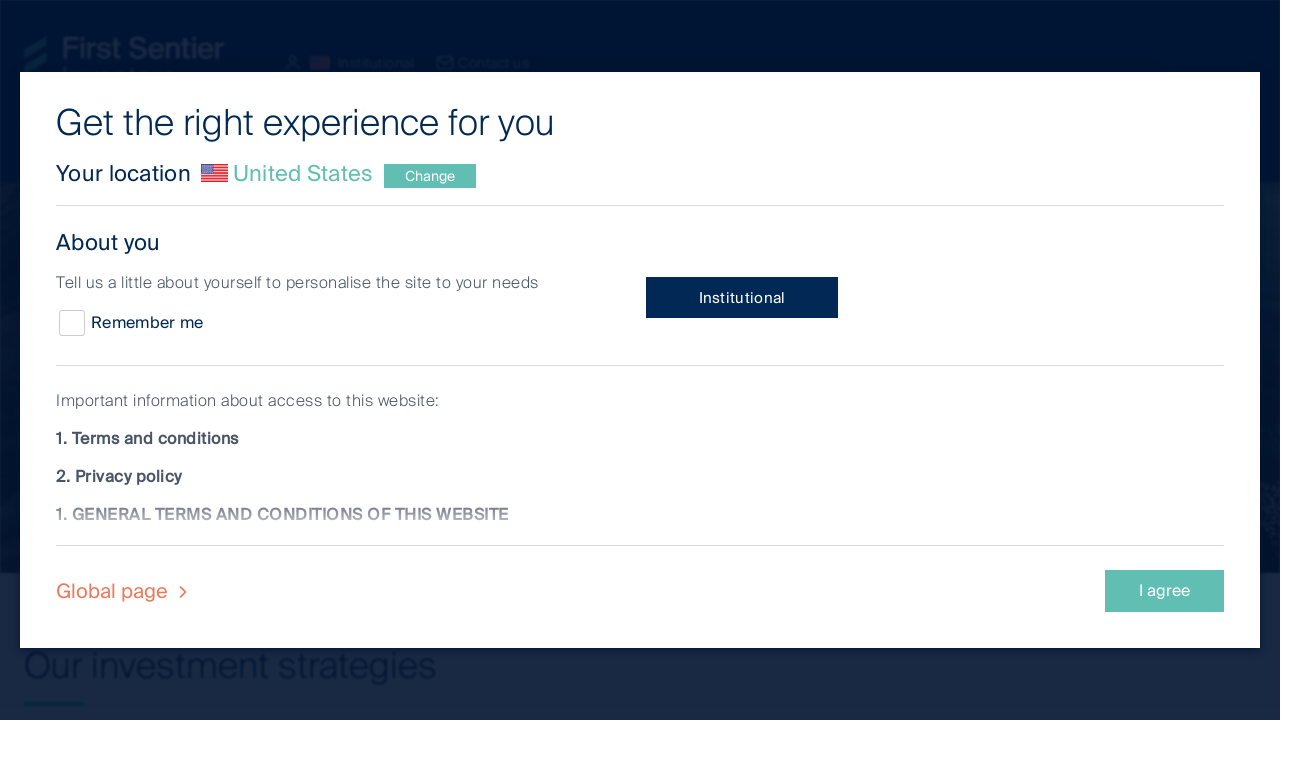

--- FILE ---
content_type: text/html;charset=utf-8
request_url: https://www.firstsentierinvestors.com/us/en/insto/our-funds.html
body_size: 14098
content:
<!DOCTYPE html> <html lang=en-US> <head> <meta charset=UTF-8 /> <title>Investment strategies and funds | First Sentier Investors</title> <meta name=description content="A diverse range of global, regional and sector-based equity, cash and fixed income, infrastructure, property and alternative credit investment strategies and funds."/> <meta name=template content=fsi-generic-page /> <meta name="twitter:title" property="og:title" content="Our capabilities"/> <meta name="twitter:description" property="og:description" content="A diverse range of global, regional and sector-based equity, cash and fixed income, infrastructure, property and alternative credit investment strategies and funds."/> <meta name="twitter:url" property="og:url" content="https://www.firstsentierinvestors.com/us/en/insto/our-funds.html"/> <meta name="twitter:image" property="og:image" content="https://www.firstsentierinvestors.com/content/dam/web/global/strategy-page-hero-images/case-study-7.jpg"/> <meta property="og:type" content=website /> <meta property="og:site_name" content="First Sentier Investors"/> <meta name="twitter:card" content=summary_large_image /> <link rel=alternate href="https://www.firstsentierinvestors.com/nz/en/institutional/our-funds.html" hreflang=en-nz /> <link rel=alternate href="https://www.firstsentierinvestors.com/us/en/insto/our-funds.html" hreflang=en-us /> <link rel=alternate href="https://www.firstsentierinvestors.com/hk/en/insto/our-funds.html" hreflang=en-hk /> <link rel=alternate href="https://www.firstsentierinvestors.com/sg/en/insto/our-funds.html" hreflang=en-sg /> <link rel=alternate href="https://www.firstsentierinvestors.com/jp/ja/insto/our-funds.html" hreflang=ja-jp /> <link rel=alternate href="https://www.firstsentierinvestors.com/uk/en/institutional/our-funds.html" hreflang=en-gb /> <link rel=canonical href="https://www.firstsentierinvestors.com/us/en/insto/our-funds.html" id=path-name /> <link rel=dns-prefetch href="//www.google-analytics.com/"/> <link rel=dns-prefetch href="//siteimproveanalytics.com/"/> <link rel=dns-prefetch href="//scripts.sophus3.com/"/> <link rel=dns-prefetch href="//pi.pardot.com/"/> <link rel=dns-prefetch href="//cdn-au.onetrust.com/"/> <link rel=dns-prefetch href="//fml-x.com/"/> <script>
    (function namespace() {
        if (!Object.prototype.hasOwnProperty.call(window, "FSI")) {
            window.FSI = {
                vanityDetails: {
                    isVanityUrl: false,
                    isVanityGeoTargeted: false
                },
                currentPagePath: "\/content\/cfsgam\/us\/en\/insto\/our\u002Dfunds"
            };
        }
    })();
</script> <meta http-equiv=X-UA-Compatible content="IE=edge"/> <meta name=viewport content="width=device-width, user-scalable=1, initial-scale=1, minimum-scale=1"/> <meta name=format-detection content="telephone=no"/> <!-- Full Screen --> <meta name=apple-mobile-web-app-capable content=yes /> <meta name=mobile-web-app-capable content=yes /> <!-- Alphix Tag --> <script async src="https://fml-x.com/load/cc77e08c-fe59-4dce-9b94-859e20341dc7"></script> <!-- OneTrust Google Consent Mode Default --> <script>
        window.dataLayer = window.dataLayer || [];
        function gtag() {
            dataLayer.push(arguments);
        }
        gtag('consent', 'default', {
            // Deny consent for ad_storage
            'ad_storage': 'denied',
            // Deny consent for analytics_storage
            'analytics_storage': 'denied',
            'wait_for_update': 500
        });
        </script> <!-- End OneTrust Google Consent Mode Default --> <!-- Google Tag Manager --> <script>
    (function(w,d,s,l,i){w[l]=w[l]||[];w[l].push({'gtm.start':
    new Date().getTime(),event:'gtm.js'});var f=d.getElementsByTagName(s)[0],
    j=d.createElement(s),dl=l!='dataLayer'?'&l='+l:'';j.async=true;j.src=
    'https://www.googletagmanager.com/gtm.js?id='+i+dl;f.parentNode.insertBefore(j,f);
    })(window,document,'script','dataLayer','GTM-TN43SWD');
    </script> <!-- End Google Tag Manager --> <!-- OneTrust Consent Banner --> <!-- OneTrust Cookies Consent Notice start for firstsentierinvestors.com --> <script src="https://cdn-au.onetrust.com/scripttemplates/otSDKStub.js" data-document-language=true type="text/javascript" charset=UTF-8 data-domain-script=1a3e8b16-459b-4d89-a95d-910d3da84e7e> </script> <script type="text/javascript">
        function OptanonWrapper() {
            var status = OneTrust.IsAlertBoxClosedAndValid();
            if (status) {
                document.body.classList.remove("onetrust-banner-sdk-open");
            } else {
                document.body.classList.add("onetrust-banner-sdk-open");
            }
        }
    </script> <!-- OneTrust Cookies Consent Notice end for firstsentierinvestors.com --> <!-- End OneTrust Consent Banner --> <link rel=stylesheet href="/etc/designs/cfsgam/clientlib-fsi.min.17997fa311bc016b917bef41ff1c230c.css" type="text/css"> <link rel=stylesheet href="/etc/designs/cfsgam/clientlib-rebrand.min.720263c4579192b7794632796336de6d.css" type="text/css"> <!-- Favicon - Add query parameter to show updated version icon for all users --> <link rel=icon type="image/png" href="/etc/designs/cfsgam/favicon-au.png?q=latest"/> <!-- WebSite Structured Data Home Page starts--> <!-- Website Structured Data Home Page ends --> <!-- Structured Data AU Home Page starts--> <!-- Structured Data AU Home Page ends --> <!-- Structured Data Other Home Pages starts--> <!-- Structured Data Other Home Pages end--> <!-- Structured Data Article Pages starts--> <!-- Structured Data Article Pages ends--> <!-- Structured Data Latest Insights Page starts--> <!-- Structured Data Latest Insights Page ends--> </head> <body> <!-- Google Tag Manager (noscript) --> <noscript> <iframe src="https://www.googletagmanager.com/ns.html?id=GTM-TN43SWD" height=0 width=0 style="display:none;visibility:hidden"></iframe> </noscript> <!-- End Google Tag Manager (noscript) --><div id=aem-wcmmode data-wcmmode=Disabled data-publish-view=true></div><!-- Page wrapper --><div class=wrapper data-modal-page><div class=content><!-- Template block --><div class=template><div class=cookie-header-wrapper><div class="bse bse--cookie-strip section section--cookie-strip"></div></div><div class=header><div class="fsi fsi--header"><header class=fsi-header><div class="fsi-header__navigation-bar fsi-header__w-navigation js-navigation-menu"><div class=fsi-header__logo-wrapper><div class=fsi-header__logo-container><div class=fsi-header__navbar-left-content><a href="/us/en/insto/home.html" class="fsi-header__brand fsi-header__w-nav-brand"><img loading=lazy src="/content/dam/web/global/logos/first-sentier-logo-green-white-svg.svg" width=200 alt="Main masthead logo"/></a><div class=fsi-header__sub-nav-menu><a href="#country-selector" class="fsi-header__nav-aux-link fsi-header__nav-change-location" data-modal-trigger=country-selector> <span class=intro-phrase>Website experience:</span> <span class="fsi-header__text-span-7-all icon-fsi icon-user"></span> <span class=flag aria-hidden><img loading=lazy role=presentation class=flag src="/content/dam/cfsgam/flags/us.gif" alt=""/></span> <span class="country-name sr-only">United States</span> <span class=investor-type>Institutional</span> <span class=country-code aria-hidden>us</span> </a> <a href="/us/en/insto/contact-us.html" target=_self class="fsi-header__nav-aux-link "> <span class="fsi-header__text-span-7 icon-fsi icon-mail"></span>Contact us</a> <a target=_self class="fsi-header__nav-aux-link fsi-header__end"> </a></div></div></div></div><div class=fsi-header__navigation-wrapper><div class=fsi-header__mobile-aux><a href="/us/en/insto/contact-us.html" class="fsi-header__cta-link-block fsi-header__cta-link-w-block"><div class=fsi-header__cta-icon-block-6><span class="fsi-header__icon-font fsi-header__aux icon-fsi icon-mail"></span></div><div class=fsi-header__cta-link-text>Contact us</div></a> <a class="fsi-header__cta-link-block fsi-header__cta-link-w-block"><div class=fsi-header__cta-icon-block-6><span class="fsi-header__icon-font fsi-header__aux "></span></div><div class=fsi-header__cta-link-text></div></a></div><!--search field in mobile--><div class="bse-search-input__toggle-container js-fsi-search__input-field"><a class="bse-cta js-bse-cta fsi-search-mobile__icon" aria-haspopup=true aria-expanded=false aria-controls=bse-search-input role=button><div class=fsi-header__cta-icon-block-6><div class="fsi-search__close-icon close icon-fsi icon-x js-fsi-close__icon2" style="display: none;"></div><span class="fsi-header__icon-font fsi-header__aux icon-fsi icon-search js-fsi-search__icon"></span></div><div class=fsi-header__cta-link-text>Search…</div></a></div><div class=container><nav class="fsi-header__navigation-menu fsi-header__w-navigation-menu js-mobile-menu"><div class="fsi-header__navigation-dropdown fsi-header__navigation-dropdown--mobile-only fsi-header__w-navigation-dropdown"><a href="#country-selector" class="fsi-header__nav-aux-link fsi-header__nav-change-location" data-modal-trigger=country-selector> <span class=intro-phrase>Website experience:</span> <span class="fsi-header__text-span-7-all icon-fsi icon-user"></span> <span class=flag aria-hidden><img loading=lazy role=presentation class=flag src="/content/dam/cfsgam/flags/us.gif" alt=""/></span> <span class="country-name sr-only">United States</span> <span class=investor-type>Institutional</span> <span class=country-code aria-hidden>us</span> </a></div><div data-delay=200 class="fsi-header__navigation-dropdown fsi-header__w-navigation-dropdown js-fsi-navigation-dropdown" role=menu><!--Desktop--> <a href="/us/en/insto/home.html" class=fsi-header__desktop><div class="fsi-header__navigation-link fsi-header__navigation-link-desktop fsi-header__w-navigation-dropdown-toggle">Home</div></a> <!--Mobile--> <a href="/us/en/insto/home.html" class=" fsi-header__mobile fsi-header__navigation-link fsi-header__navigation-link-accordion fsi-header__w-navigation-dropdown-toggle">Home</a> <!--Desktop--> <!--Mobile--></div><div data-delay=200 class="fsi-header__navigation-dropdown fsi-header__w-navigation-dropdown js-fsi-navigation-dropdown" role=menu><!--Desktop--><div class="fsi-header__desktop fsi-header__navigation-link-desktop fsi-header__navigation-link fsi-header__w-navigation-dropdown-toggle js-navigation-link-desktop" id=w-dropdown-toggle-1 tabindex=1 aria-controls=w-dropdown-list-1 aria-haspopup=menu aria-expanded=true style="outline: none;"><div class="fsi-header__navigation-icon fsi-header__navigation-w-icon-dropdown-toggle"></div><div class=nav-link>Our capabilities</div><div style="opacity: 0;" class="fsi-header__navigation-block-4 js-navigation-block-4"></div></div><!--Mobile--><div class="fsi-header__mobile fsi-header__navigation-link fsi-header__w-navigation-dropdown-toggle fsi-header__w-navigation-dropdown-toggle-open js-navigation-link-mobile" id=w-dropdown-toggle-1 tabindex=1 aria-controls=w-dropdown-list-1 aria-haspopup=menu aria-expanded=true style="outline: none;"><div class="fsi-header__navigation-icon fsi-header__navigation-w-icon-dropdown-toggle"></div><div class=nav-link>Our capabilities</div><div style="opacity: 0;" class="fsi-header__navigation-block-4 js-navigation-block-4"></div></div><!--Desktop--> <nav style="display:none" class="fsi-header__desktop rebrand-navigation__dropdown-list rebrand-navigation__w-dropdown-list" id=w-dropdown-list-1><div class="rebrand-navigation__columns rebrand-navigation__w-row"><div style="background-color:#022856;" data-column-type=3 class="fsi-header__desktop rebrand-navigation__dropdown-block rebrand-navigation__three-column"><a href="/us/en/insto/our-funds.html" class="rebrand-navigation__dropdown-link rebrand-navigation__heading rebrand-navigation__w-dropdown-link">Our capabilities</a></div><div style="background-color:#022856;" class="fsi-header__desktop rebrand-navigation__column rebrand-navigation__w-col"><div class="fsi-header__desktop rebrand-navigation__summary-text"><p>By asset class</p><p> </p></div><div class="fsi-header__desktop rebrand-navigation__nav-grid-col"><a href="/us/en/insto/our-funds/infrastructure-real-estate.html" class="rebrand-navigation__dropdown-link rebrand-navigation__sub-heading rebrand-navigation__w-dropdown-link js-fsi-navigation__dropdown-link">Infrastructure and Real Estate</a><div class=rebrand-navigation__summary-text></div><a href="/us/en/insto/our-funds/infrastructure-real-estate/global-listed-infrastructure.html" class="rebrand-navigation__dropdown-link rebrand-navigation__w-dropdown-link">Global Listed Infrastructure</a> <a href="/us/en/insto/our-funds/infrastructure-real-estate/global-property.html" class="rebrand-navigation__dropdown-link rebrand-navigation__last rebrand-navigation__w-dropdown-link">Global Property Securities</a></div><div class="fsi-header__mobile rebrand-navigation__nav-grid-col"><button class=rebrand-navigation__secondary data-accordion-trigger=BUTTON type=button> <a href="/us/en/insto/our-funds/infrastructure-real-estate.html" class="rebrand-navigation__dropdown-link rebrand-navigation__sub-heading secondary-navigation-heading rebrand-navigation__w-dropdown-link">Infrastructure and Real Estate</a> <svg viewBox="0 0 9 9" class="icon icon--plus " aria-hidden=true focusable=false> <rect class=vertical height=7 width="0.8" y="0.8" x=4></rect> <rect height="0.8" width=7 y=4 x=1></rect> </svg> </button><div class=rebrand-navigation__tertiary-wrapper hidden><a href="/us/en/insto/our-funds/infrastructure-real-estate/global-listed-infrastructure.html" class="rebrand-navigation__dropdown-link tertiary-navigation-link rebrand-navigation__w-dropdown-link">Global Listed Infrastructure</a> <a href="/us/en/insto/our-funds/infrastructure-real-estate/global-property.html" class="rebrand-navigation__dropdown-link tertiary-navigation-link rebrand-navigation__last rebrand-navigation__w-dropdown-link">Global Property Securities</a></div></div></div><div class=fsi-header__mobile><div class="fsi-header__desktop rebrand-navigation__summary-text"><p>By asset class</p><p> </p></div><div class="fsi-header__desktop rebrand-navigation__nav-grid-col"><a href="/us/en/insto/our-funds/infrastructure-real-estate.html" class="rebrand-navigation__dropdown-link rebrand-navigation__sub-heading rebrand-navigation__w-dropdown-link js-fsi-navigation__dropdown-link">Infrastructure and Real Estate</a><div class=rebrand-navigation__summary-text></div><a href="/us/en/insto/our-funds/infrastructure-real-estate/global-listed-infrastructure.html" class="rebrand-navigation__dropdown-link rebrand-navigation__w-dropdown-link">Global Listed Infrastructure</a> <a href="/us/en/insto/our-funds/infrastructure-real-estate/global-property.html" class="rebrand-navigation__dropdown-link rebrand-navigation__last rebrand-navigation__w-dropdown-link">Global Property Securities</a></div><div class="fsi-header__mobile rebrand-navigation__nav-grid-col"><button class=rebrand-navigation__secondary data-accordion-trigger=BUTTON type=button> <a href="/us/en/insto/our-funds/infrastructure-real-estate.html" class="rebrand-navigation__dropdown-link rebrand-navigation__sub-heading secondary-navigation-heading rebrand-navigation__w-dropdown-link">Infrastructure and Real Estate</a> <svg viewBox="0 0 9 9" class="icon icon--plus " aria-hidden=true focusable=false> <rect class=vertical height=7 width="0.8" y="0.8" x=4></rect> <rect height="0.8" width=7 y=4 x=1></rect> </svg> </button><div class=rebrand-navigation__tertiary-wrapper hidden><a href="/us/en/insto/our-funds/infrastructure-real-estate/global-listed-infrastructure.html" class="rebrand-navigation__dropdown-link tertiary-navigation-link rebrand-navigation__w-dropdown-link">Global Listed Infrastructure</a> <a href="/us/en/insto/our-funds/infrastructure-real-estate/global-property.html" class="rebrand-navigation__dropdown-link tertiary-navigation-link rebrand-navigation__last rebrand-navigation__w-dropdown-link">Global Property Securities</a></div></div></div><div style="background-color:#022856;" class="fsi-header__desktop rebrand-navigation__column rebrand-navigation__w-col"><div class="fsi-header__desktop rebrand-navigation__summary-text"><p>Affiliate investment teams of First Sentier Group</p><p> </p></div><div class="fsi-header__desktop rebrand-navigation__nav-grid-col"><a href="/us/en/insto/our-funds/albacore.html" class="rebrand-navigation__dropdown-link rebrand-navigation__sub-heading rebrand-navigation__w-dropdown-link js-fsi-navigation__dropdown-link">AlbaCore Capital Group</a><div class=rebrand-navigation__summary-text></div></div><div class="fsi-header__mobile rebrand-navigation__nav-grid-col"><a href="/us/en/insto/our-funds/albacore.html" class="fsi-header__mobile rebrand-navigation__dropdown-link rebrand-navigation__sub-heading secondary-navigation-no-child rebrand-navigation__w-dropdown-link">AlbaCore Capital Group</a></div><div class="fsi-header__desktop rebrand-navigation__nav-grid-col"><a href="/us/en/insto/our-funds/fssa-investment-managers.html" class="rebrand-navigation__dropdown-link rebrand-navigation__sub-heading rebrand-navigation__w-dropdown-link js-fsi-navigation__dropdown-link">FSSA Investment Managers</a><div class=rebrand-navigation__summary-text></div></div><div class="fsi-header__mobile rebrand-navigation__nav-grid-col"><a href="/us/en/insto/our-funds/fssa-investment-managers.html" class="fsi-header__mobile rebrand-navigation__dropdown-link rebrand-navigation__sub-heading secondary-navigation-no-child rebrand-navigation__w-dropdown-link">FSSA Investment Managers</a></div><div class="fsi-header__desktop rebrand-navigation__nav-grid-col"><a href="/us/en/insto/our-funds/infrastructure-real-estate/direct-infrastructure.html" class="rebrand-navigation__dropdown-link rebrand-navigation__sub-heading rebrand-navigation__w-dropdown-link js-fsi-navigation__dropdown-link">Igneo Infrastructure Partners</a><div class=rebrand-navigation__summary-text></div></div><div class="fsi-header__mobile rebrand-navigation__nav-grid-col"><a href="/us/en/insto/our-funds/infrastructure-real-estate/direct-infrastructure.html" class="fsi-header__mobile rebrand-navigation__dropdown-link rebrand-navigation__sub-heading secondary-navigation-no-child rebrand-navigation__w-dropdown-link">Igneo Infrastructure Partners</a></div><div class="fsi-header__desktop rebrand-navigation__nav-grid-col"><a href="/us/en/insto/our-funds/rqi-investors.html" class="rebrand-navigation__dropdown-link rebrand-navigation__sub-heading rebrand-navigation__w-dropdown-link js-fsi-navigation__dropdown-link">RQI Investors</a><div class=rebrand-navigation__summary-text></div></div><div class="fsi-header__mobile rebrand-navigation__nav-grid-col"><a href="/us/en/insto/our-funds/rqi-investors.html" class="fsi-header__mobile rebrand-navigation__dropdown-link rebrand-navigation__sub-heading secondary-navigation-no-child rebrand-navigation__w-dropdown-link">RQI Investors</a></div><div class="fsi-header__desktop rebrand-navigation__nav-grid-col"><a href="/us/en/insto/our-funds/stewart-investors.html" class="rebrand-navigation__dropdown-link rebrand-navigation__sub-heading rebrand-navigation__w-dropdown-link js-fsi-navigation__dropdown-link">Stewart Investors</a><div class=rebrand-navigation__summary-text></div></div><div class="fsi-header__mobile rebrand-navigation__nav-grid-col"><a href="/us/en/insto/our-funds/stewart-investors.html" class="fsi-header__mobile rebrand-navigation__dropdown-link rebrand-navigation__sub-heading secondary-navigation-no-child rebrand-navigation__w-dropdown-link">Stewart Investors</a></div></div><div class=fsi-header__mobile><div class="fsi-header__desktop rebrand-navigation__summary-text"><p>Affiliate investment teams of First Sentier Group</p><p> </p></div><div class="fsi-header__desktop rebrand-navigation__nav-grid-col"><a href="/us/en/insto/our-funds/albacore.html" class="rebrand-navigation__dropdown-link rebrand-navigation__sub-heading rebrand-navigation__w-dropdown-link js-fsi-navigation__dropdown-link">AlbaCore Capital Group</a><div class=rebrand-navigation__summary-text></div></div><div class="fsi-header__mobile rebrand-navigation__nav-grid-col"><a href="/us/en/insto/our-funds/albacore.html" class="fsi-header__mobile rebrand-navigation__dropdown-link rebrand-navigation__sub-heading secondary-navigation-no-child rebrand-navigation__w-dropdown-link">AlbaCore Capital Group</a></div><div class="fsi-header__desktop rebrand-navigation__nav-grid-col"><a href="/us/en/insto/our-funds/fssa-investment-managers.html" class="rebrand-navigation__dropdown-link rebrand-navigation__sub-heading rebrand-navigation__w-dropdown-link js-fsi-navigation__dropdown-link">FSSA Investment Managers</a><div class=rebrand-navigation__summary-text></div></div><div class="fsi-header__mobile rebrand-navigation__nav-grid-col"><a href="/us/en/insto/our-funds/fssa-investment-managers.html" class="fsi-header__mobile rebrand-navigation__dropdown-link rebrand-navigation__sub-heading secondary-navigation-no-child rebrand-navigation__w-dropdown-link">FSSA Investment Managers</a></div><div class="fsi-header__desktop rebrand-navigation__nav-grid-col"><a href="/us/en/insto/our-funds/infrastructure-real-estate/direct-infrastructure.html" class="rebrand-navigation__dropdown-link rebrand-navigation__sub-heading rebrand-navigation__w-dropdown-link js-fsi-navigation__dropdown-link">Igneo Infrastructure Partners</a><div class=rebrand-navigation__summary-text></div></div><div class="fsi-header__mobile rebrand-navigation__nav-grid-col"><a href="/us/en/insto/our-funds/infrastructure-real-estate/direct-infrastructure.html" class="fsi-header__mobile rebrand-navigation__dropdown-link rebrand-navigation__sub-heading secondary-navigation-no-child rebrand-navigation__w-dropdown-link">Igneo Infrastructure Partners</a></div><div class="fsi-header__desktop rebrand-navigation__nav-grid-col"><a href="/us/en/insto/our-funds/rqi-investors.html" class="rebrand-navigation__dropdown-link rebrand-navigation__sub-heading rebrand-navigation__w-dropdown-link js-fsi-navigation__dropdown-link">RQI Investors</a><div class=rebrand-navigation__summary-text></div></div><div class="fsi-header__mobile rebrand-navigation__nav-grid-col"><a href="/us/en/insto/our-funds/rqi-investors.html" class="fsi-header__mobile rebrand-navigation__dropdown-link rebrand-navigation__sub-heading secondary-navigation-no-child rebrand-navigation__w-dropdown-link">RQI Investors</a></div><div class="fsi-header__desktop rebrand-navigation__nav-grid-col"><a href="/us/en/insto/our-funds/stewart-investors.html" class="rebrand-navigation__dropdown-link rebrand-navigation__sub-heading rebrand-navigation__w-dropdown-link js-fsi-navigation__dropdown-link">Stewart Investors</a><div class=rebrand-navigation__summary-text></div></div><div class="fsi-header__mobile rebrand-navigation__nav-grid-col"><a href="/us/en/insto/our-funds/stewart-investors.html" class="fsi-header__mobile rebrand-navigation__dropdown-link rebrand-navigation__sub-heading secondary-navigation-no-child rebrand-navigation__w-dropdown-link">Stewart Investors</a></div></div></div></nav> <!--Mobile--> <nav style="opacity: 0;" class="fsi-header__mobile rebrand-navigation__dropdown-list rebrand-navigation__w-dropdown-list rebrand-navigation__w-dropdown-list-open fsi-header__dropdown-transition" id=w-dropdown-list-1><div class=rebrand-navigation__mobile-nav-wrapper><div style="background-color:#022856;" data-column-type=3 class="fsi-header__desktop rebrand-navigation__dropdown-block rebrand-navigation__three-column"><a href="/us/en/insto/our-funds.html" class="rebrand-navigation__dropdown-link rebrand-navigation__heading rebrand-navigation__w-dropdown-link">Our capabilities</a></div><div style="background-color:#022856;" class="fsi-header__desktop rebrand-navigation__column rebrand-navigation__w-col"><div class="fsi-header__desktop rebrand-navigation__summary-text"><p>By asset class</p><p> </p></div><div class="fsi-header__desktop rebrand-navigation__nav-grid-col"><a href="/us/en/insto/our-funds/infrastructure-real-estate.html" class="rebrand-navigation__dropdown-link rebrand-navigation__sub-heading rebrand-navigation__w-dropdown-link js-fsi-navigation__dropdown-link">Infrastructure and Real Estate</a><div class=rebrand-navigation__summary-text></div><a href="/us/en/insto/our-funds/infrastructure-real-estate/global-listed-infrastructure.html" class="rebrand-navigation__dropdown-link rebrand-navigation__w-dropdown-link">Global Listed Infrastructure</a> <a href="/us/en/insto/our-funds/infrastructure-real-estate/global-property.html" class="rebrand-navigation__dropdown-link rebrand-navigation__last rebrand-navigation__w-dropdown-link">Global Property Securities</a></div><div class="fsi-header__mobile rebrand-navigation__nav-grid-col"><button class=rebrand-navigation__secondary data-accordion-trigger=BUTTON type=button> <a href="/us/en/insto/our-funds/infrastructure-real-estate.html" class="rebrand-navigation__dropdown-link rebrand-navigation__sub-heading secondary-navigation-heading rebrand-navigation__w-dropdown-link">Infrastructure and Real Estate</a> <svg viewBox="0 0 9 9" class="icon icon--plus " aria-hidden=true focusable=false> <rect class=vertical height=7 width="0.8" y="0.8" x=4></rect> <rect height="0.8" width=7 y=4 x=1></rect> </svg> </button><div class=rebrand-navigation__tertiary-wrapper hidden><a href="/us/en/insto/our-funds/infrastructure-real-estate/global-listed-infrastructure.html" class="rebrand-navigation__dropdown-link tertiary-navigation-link rebrand-navigation__w-dropdown-link">Global Listed Infrastructure</a> <a href="/us/en/insto/our-funds/infrastructure-real-estate/global-property.html" class="rebrand-navigation__dropdown-link tertiary-navigation-link rebrand-navigation__last rebrand-navigation__w-dropdown-link">Global Property Securities</a></div></div></div><div class=fsi-header__mobile><div class="fsi-header__desktop rebrand-navigation__summary-text"><p>By asset class</p><p> </p></div><div class="fsi-header__desktop rebrand-navigation__nav-grid-col"><a href="/us/en/insto/our-funds/infrastructure-real-estate.html" class="rebrand-navigation__dropdown-link rebrand-navigation__sub-heading rebrand-navigation__w-dropdown-link js-fsi-navigation__dropdown-link">Infrastructure and Real Estate</a><div class=rebrand-navigation__summary-text></div><a href="/us/en/insto/our-funds/infrastructure-real-estate/global-listed-infrastructure.html" class="rebrand-navigation__dropdown-link rebrand-navigation__w-dropdown-link">Global Listed Infrastructure</a> <a href="/us/en/insto/our-funds/infrastructure-real-estate/global-property.html" class="rebrand-navigation__dropdown-link rebrand-navigation__last rebrand-navigation__w-dropdown-link">Global Property Securities</a></div><div class="fsi-header__mobile rebrand-navigation__nav-grid-col"><button class=rebrand-navigation__secondary data-accordion-trigger=BUTTON type=button> <a href="/us/en/insto/our-funds/infrastructure-real-estate.html" class="rebrand-navigation__dropdown-link rebrand-navigation__sub-heading secondary-navigation-heading rebrand-navigation__w-dropdown-link">Infrastructure and Real Estate</a> <svg viewBox="0 0 9 9" class="icon icon--plus " aria-hidden=true focusable=false> <rect class=vertical height=7 width="0.8" y="0.8" x=4></rect> <rect height="0.8" width=7 y=4 x=1></rect> </svg> </button><div class=rebrand-navigation__tertiary-wrapper hidden><a href="/us/en/insto/our-funds/infrastructure-real-estate/global-listed-infrastructure.html" class="rebrand-navigation__dropdown-link tertiary-navigation-link rebrand-navigation__w-dropdown-link">Global Listed Infrastructure</a> <a href="/us/en/insto/our-funds/infrastructure-real-estate/global-property.html" class="rebrand-navigation__dropdown-link tertiary-navigation-link rebrand-navigation__last rebrand-navigation__w-dropdown-link">Global Property Securities</a></div></div></div><div style="background-color:#022856;" class="fsi-header__desktop rebrand-navigation__column rebrand-navigation__w-col"><div class="fsi-header__desktop rebrand-navigation__summary-text"><p>Affiliate investment teams of First Sentier Group</p><p> </p></div><div class="fsi-header__desktop rebrand-navigation__nav-grid-col"><a href="/us/en/insto/our-funds/albacore.html" class="rebrand-navigation__dropdown-link rebrand-navigation__sub-heading rebrand-navigation__w-dropdown-link js-fsi-navigation__dropdown-link">AlbaCore Capital Group</a><div class=rebrand-navigation__summary-text></div></div><div class="fsi-header__mobile rebrand-navigation__nav-grid-col"><a href="/us/en/insto/our-funds/albacore.html" class="fsi-header__mobile rebrand-navigation__dropdown-link rebrand-navigation__sub-heading secondary-navigation-no-child rebrand-navigation__w-dropdown-link">AlbaCore Capital Group</a></div><div class="fsi-header__desktop rebrand-navigation__nav-grid-col"><a href="/us/en/insto/our-funds/fssa-investment-managers.html" class="rebrand-navigation__dropdown-link rebrand-navigation__sub-heading rebrand-navigation__w-dropdown-link js-fsi-navigation__dropdown-link">FSSA Investment Managers</a><div class=rebrand-navigation__summary-text></div></div><div class="fsi-header__mobile rebrand-navigation__nav-grid-col"><a href="/us/en/insto/our-funds/fssa-investment-managers.html" class="fsi-header__mobile rebrand-navigation__dropdown-link rebrand-navigation__sub-heading secondary-navigation-no-child rebrand-navigation__w-dropdown-link">FSSA Investment Managers</a></div><div class="fsi-header__desktop rebrand-navigation__nav-grid-col"><a href="/us/en/insto/our-funds/infrastructure-real-estate/direct-infrastructure.html" class="rebrand-navigation__dropdown-link rebrand-navigation__sub-heading rebrand-navigation__w-dropdown-link js-fsi-navigation__dropdown-link">Igneo Infrastructure Partners</a><div class=rebrand-navigation__summary-text></div></div><div class="fsi-header__mobile rebrand-navigation__nav-grid-col"><a href="/us/en/insto/our-funds/infrastructure-real-estate/direct-infrastructure.html" class="fsi-header__mobile rebrand-navigation__dropdown-link rebrand-navigation__sub-heading secondary-navigation-no-child rebrand-navigation__w-dropdown-link">Igneo Infrastructure Partners</a></div><div class="fsi-header__desktop rebrand-navigation__nav-grid-col"><a href="/us/en/insto/our-funds/rqi-investors.html" class="rebrand-navigation__dropdown-link rebrand-navigation__sub-heading rebrand-navigation__w-dropdown-link js-fsi-navigation__dropdown-link">RQI Investors</a><div class=rebrand-navigation__summary-text></div></div><div class="fsi-header__mobile rebrand-navigation__nav-grid-col"><a href="/us/en/insto/our-funds/rqi-investors.html" class="fsi-header__mobile rebrand-navigation__dropdown-link rebrand-navigation__sub-heading secondary-navigation-no-child rebrand-navigation__w-dropdown-link">RQI Investors</a></div><div class="fsi-header__desktop rebrand-navigation__nav-grid-col"><a href="/us/en/insto/our-funds/stewart-investors.html" class="rebrand-navigation__dropdown-link rebrand-navigation__sub-heading rebrand-navigation__w-dropdown-link js-fsi-navigation__dropdown-link">Stewart Investors</a><div class=rebrand-navigation__summary-text></div></div><div class="fsi-header__mobile rebrand-navigation__nav-grid-col"><a href="/us/en/insto/our-funds/stewart-investors.html" class="fsi-header__mobile rebrand-navigation__dropdown-link rebrand-navigation__sub-heading secondary-navigation-no-child rebrand-navigation__w-dropdown-link">Stewart Investors</a></div></div><div class=fsi-header__mobile><div class="fsi-header__desktop rebrand-navigation__summary-text"><p>Affiliate investment teams of First Sentier Group</p><p> </p></div><div class="fsi-header__desktop rebrand-navigation__nav-grid-col"><a href="/us/en/insto/our-funds/albacore.html" class="rebrand-navigation__dropdown-link rebrand-navigation__sub-heading rebrand-navigation__w-dropdown-link js-fsi-navigation__dropdown-link">AlbaCore Capital Group</a><div class=rebrand-navigation__summary-text></div></div><div class="fsi-header__mobile rebrand-navigation__nav-grid-col"><a href="/us/en/insto/our-funds/albacore.html" class="fsi-header__mobile rebrand-navigation__dropdown-link rebrand-navigation__sub-heading secondary-navigation-no-child rebrand-navigation__w-dropdown-link">AlbaCore Capital Group</a></div><div class="fsi-header__desktop rebrand-navigation__nav-grid-col"><a href="/us/en/insto/our-funds/fssa-investment-managers.html" class="rebrand-navigation__dropdown-link rebrand-navigation__sub-heading rebrand-navigation__w-dropdown-link js-fsi-navigation__dropdown-link">FSSA Investment Managers</a><div class=rebrand-navigation__summary-text></div></div><div class="fsi-header__mobile rebrand-navigation__nav-grid-col"><a href="/us/en/insto/our-funds/fssa-investment-managers.html" class="fsi-header__mobile rebrand-navigation__dropdown-link rebrand-navigation__sub-heading secondary-navigation-no-child rebrand-navigation__w-dropdown-link">FSSA Investment Managers</a></div><div class="fsi-header__desktop rebrand-navigation__nav-grid-col"><a href="/us/en/insto/our-funds/infrastructure-real-estate/direct-infrastructure.html" class="rebrand-navigation__dropdown-link rebrand-navigation__sub-heading rebrand-navigation__w-dropdown-link js-fsi-navigation__dropdown-link">Igneo Infrastructure Partners</a><div class=rebrand-navigation__summary-text></div></div><div class="fsi-header__mobile rebrand-navigation__nav-grid-col"><a href="/us/en/insto/our-funds/infrastructure-real-estate/direct-infrastructure.html" class="fsi-header__mobile rebrand-navigation__dropdown-link rebrand-navigation__sub-heading secondary-navigation-no-child rebrand-navigation__w-dropdown-link">Igneo Infrastructure Partners</a></div><div class="fsi-header__desktop rebrand-navigation__nav-grid-col"><a href="/us/en/insto/our-funds/rqi-investors.html" class="rebrand-navigation__dropdown-link rebrand-navigation__sub-heading rebrand-navigation__w-dropdown-link js-fsi-navigation__dropdown-link">RQI Investors</a><div class=rebrand-navigation__summary-text></div></div><div class="fsi-header__mobile rebrand-navigation__nav-grid-col"><a href="/us/en/insto/our-funds/rqi-investors.html" class="fsi-header__mobile rebrand-navigation__dropdown-link rebrand-navigation__sub-heading secondary-navigation-no-child rebrand-navigation__w-dropdown-link">RQI Investors</a></div><div class="fsi-header__desktop rebrand-navigation__nav-grid-col"><a href="/us/en/insto/our-funds/stewart-investors.html" class="rebrand-navigation__dropdown-link rebrand-navigation__sub-heading rebrand-navigation__w-dropdown-link js-fsi-navigation__dropdown-link">Stewart Investors</a><div class=rebrand-navigation__summary-text></div></div><div class="fsi-header__mobile rebrand-navigation__nav-grid-col"><a href="/us/en/insto/our-funds/stewart-investors.html" class="fsi-header__mobile rebrand-navigation__dropdown-link rebrand-navigation__sub-heading secondary-navigation-no-child rebrand-navigation__w-dropdown-link">Stewart Investors</a></div></div></div></nav></div><div data-delay=200 class="fsi-header__navigation-dropdown fsi-header__w-navigation-dropdown js-fsi-navigation-dropdown" role=menu><!--Desktop--><div class="fsi-header__desktop fsi-header__navigation-link-desktop fsi-header__navigation-link fsi-header__w-navigation-dropdown-toggle js-navigation-link-desktop" id=w-dropdown-toggle-2 tabindex=2 aria-controls=w-dropdown-list-2 aria-haspopup=menu aria-expanded=true style="outline: none;"><div class="fsi-header__navigation-icon fsi-header__navigation-w-icon-dropdown-toggle"></div><div class=nav-link>Responsible investment</div><div style="opacity: 0;" class="fsi-header__navigation-block-4 js-navigation-block-4"></div></div><!--Mobile--><div class="fsi-header__mobile fsi-header__navigation-link fsi-header__w-navigation-dropdown-toggle fsi-header__w-navigation-dropdown-toggle-open js-navigation-link-mobile" id=w-dropdown-toggle-2 tabindex=2 aria-controls=w-dropdown-list-2 aria-haspopup=menu aria-expanded=true style="outline: none;"><div class="fsi-header__navigation-icon fsi-header__navigation-w-icon-dropdown-toggle"></div><div class=nav-link>Responsible investment</div><div style="opacity: 0;" class="fsi-header__navigation-block-4 js-navigation-block-4"></div></div><!--Desktop--> <nav style="display:none" class="fsi-header__desktop rebrand-navigation__dropdown-list rebrand-navigation__w-dropdown-list" id=w-dropdown-list-2><div class="rebrand-navigation__columns rebrand-navigation__w-row"><div style="background-color:#022856;" data-column-type=3 class="fsi-header__desktop rebrand-navigation__dropdown-block rebrand-navigation__three-column"><a href="/us/en/insto/responsible-investing.html" class="rebrand-navigation__dropdown-link rebrand-navigation__heading rebrand-navigation__w-dropdown-link">Responsible investment</a></div><div class=parsys><div class=mega-navigation><div style="background-color:#022856;" class="fsi-header__desktop rebrand-navigation__column rebrand-navigation__w-col"><div class="fsi-header__desktop rebrand-navigation__summary-text"><p><span class=p-large>At First Sentier Investors, we recognise that the individual and collective decisions we make as investors have far-reaching implications.</span></p><p><span class=p-small>We firmly believe that an emphasis on stewardship underpins the quality of our investment process and is part of our broader social license to operate.</span></p><p> </p><p><span class=p-large-white>Our focus areas:<br/> </span></p><p><span class=p-green><a href="/us/en/insto/responsible-investing/our-focus-areas/climate-change.html">Climate change</a><br/><a href="/us/en/insto/responsible-investing/our-focus-areas/modern-slavery.html">Human rights and modern slavery</a><br/><a href="/us/en/insto/responsible-investing/our-focus-areas/diversity.html">Diversity</a><br/><a href="/us/en/insto/responsible-investing/our-focus-areas/biodiversity.html">Nature and biodiversity</a></span></p><p> </p></div></div><div class=fsi-header__mobile><div class="fsi-header__desktop rebrand-navigation__summary-text"><p><span class=p-large>At First Sentier Investors, we recognise that the individual and collective decisions we make as investors have far-reaching implications.</span></p><p><span class=p-small>We firmly believe that an emphasis on stewardship underpins the quality of our investment process and is part of our broader social license to operate.</span></p><p> </p><p><span class=p-large-white>Our focus areas:<br/> </span></p><p><span class=p-green><a href="/us/en/insto/responsible-investing/our-focus-areas/climate-change.html">Climate change</a><br/><a href="/us/en/insto/responsible-investing/our-focus-areas/modern-slavery.html">Human rights and modern slavery</a><br/><a href="/us/en/insto/responsible-investing/our-focus-areas/diversity.html">Diversity</a><br/><a href="/us/en/insto/responsible-investing/our-focus-areas/biodiversity.html">Nature and biodiversity</a></span></p><p> </p></div></div></div></div><div style="background-color:#022856;" class="fsi-header__desktop rebrand-navigation__column rebrand-navigation__w-col"><div class="fsi-header__desktop rebrand-navigation__nav-grid-col"><a href="/us/en/insto/responsible-investing/our-approach.html" class="rebrand-navigation__dropdown-link rebrand-navigation__sub-heading rebrand-navigation__w-dropdown-link js-fsi-navigation__dropdown-link">Our approach</a><div class=rebrand-navigation__summary-text></div></div><div class="fsi-header__mobile rebrand-navigation__nav-grid-col"><a href="/us/en/insto/responsible-investing/our-approach.html" class="fsi-header__mobile rebrand-navigation__dropdown-link rebrand-navigation__sub-heading secondary-navigation-no-child rebrand-navigation__w-dropdown-link">Our approach</a></div><div class="fsi-header__desktop rebrand-navigation__nav-grid-col"><a href="/us/en/insto/responsible-investing/our-focus-areas.html" class="rebrand-navigation__dropdown-link rebrand-navigation__sub-heading rebrand-navigation__w-dropdown-link js-fsi-navigation__dropdown-link">Our focus areas</a><div class=rebrand-navigation__summary-text></div></div><div class="fsi-header__mobile rebrand-navigation__nav-grid-col"><a href="/us/en/insto/responsible-investing/our-focus-areas.html" class="fsi-header__mobile rebrand-navigation__dropdown-link rebrand-navigation__sub-heading secondary-navigation-no-child rebrand-navigation__w-dropdown-link">Our focus areas</a></div><div class="fsi-header__desktop rebrand-navigation__nav-grid-col"><a href="/us/en/insto/responsible-investing/proxy-voting.html" class="rebrand-navigation__dropdown-link rebrand-navigation__sub-heading rebrand-navigation__w-dropdown-link js-fsi-navigation__dropdown-link">Proxy voting</a><div class=rebrand-navigation__summary-text></div></div><div class="fsi-header__mobile rebrand-navigation__nav-grid-col"><a href="/us/en/insto/responsible-investing/proxy-voting.html" class="fsi-header__mobile rebrand-navigation__dropdown-link rebrand-navigation__sub-heading secondary-navigation-no-child rebrand-navigation__w-dropdown-link">Proxy voting</a></div><div class="fsi-header__desktop rebrand-navigation__nav-grid-col"><a href="/us/en/insto/responsible-investing/our-climate-metrics-and-target.html" class="rebrand-navigation__dropdown-link rebrand-navigation__sub-heading rebrand-navigation__w-dropdown-link js-fsi-navigation__dropdown-link">Our climate metrics and target</a><div class=rebrand-navigation__summary-text></div></div><div class="fsi-header__mobile rebrand-navigation__nav-grid-col"><a href="/us/en/insto/responsible-investing/our-climate-metrics-and-target.html" class="fsi-header__mobile rebrand-navigation__dropdown-link rebrand-navigation__sub-heading secondary-navigation-no-child rebrand-navigation__w-dropdown-link">Our climate metrics and target</a></div><div class="fsi-header__desktop rebrand-navigation__nav-grid-col"><a href="/us/en/insto/responsible-investing/reports-and-policies.html" class="rebrand-navigation__dropdown-link rebrand-navigation__sub-heading rebrand-navigation__w-dropdown-link js-fsi-navigation__dropdown-link">Reports and policies</a><div class=rebrand-navigation__summary-text></div></div><div class="fsi-header__mobile rebrand-navigation__nav-grid-col"><a href="/us/en/insto/responsible-investing/reports-and-policies.html" class="fsi-header__mobile rebrand-navigation__dropdown-link rebrand-navigation__sub-heading secondary-navigation-no-child rebrand-navigation__w-dropdown-link">Reports and policies</a></div><div class="fsi-header__desktop rebrand-navigation__nav-grid-col"><a href="/us/en/insto/responsible-investing/case-studies.html" class="rebrand-navigation__dropdown-link rebrand-navigation__sub-heading rebrand-navigation__w-dropdown-link js-fsi-navigation__dropdown-link">Case studies</a><div class=rebrand-navigation__summary-text></div></div><div class="fsi-header__mobile rebrand-navigation__nav-grid-col"><a href="/us/en/insto/responsible-investing/case-studies.html" class="fsi-header__mobile rebrand-navigation__dropdown-link rebrand-navigation__sub-heading secondary-navigation-no-child rebrand-navigation__w-dropdown-link">Case studies</a></div></div><div class=fsi-header__mobile><div class="fsi-header__desktop rebrand-navigation__nav-grid-col"><a href="/us/en/insto/responsible-investing/our-approach.html" class="rebrand-navigation__dropdown-link rebrand-navigation__sub-heading rebrand-navigation__w-dropdown-link js-fsi-navigation__dropdown-link">Our approach</a><div class=rebrand-navigation__summary-text></div></div><div class="fsi-header__mobile rebrand-navigation__nav-grid-col"><a href="/us/en/insto/responsible-investing/our-approach.html" class="fsi-header__mobile rebrand-navigation__dropdown-link rebrand-navigation__sub-heading secondary-navigation-no-child rebrand-navigation__w-dropdown-link">Our approach</a></div><div class="fsi-header__desktop rebrand-navigation__nav-grid-col"><a href="/us/en/insto/responsible-investing/our-focus-areas.html" class="rebrand-navigation__dropdown-link rebrand-navigation__sub-heading rebrand-navigation__w-dropdown-link js-fsi-navigation__dropdown-link">Our focus areas</a><div class=rebrand-navigation__summary-text></div></div><div class="fsi-header__mobile rebrand-navigation__nav-grid-col"><a href="/us/en/insto/responsible-investing/our-focus-areas.html" class="fsi-header__mobile rebrand-navigation__dropdown-link rebrand-navigation__sub-heading secondary-navigation-no-child rebrand-navigation__w-dropdown-link">Our focus areas</a></div><div class="fsi-header__desktop rebrand-navigation__nav-grid-col"><a href="/us/en/insto/responsible-investing/proxy-voting.html" class="rebrand-navigation__dropdown-link rebrand-navigation__sub-heading rebrand-navigation__w-dropdown-link js-fsi-navigation__dropdown-link">Proxy voting</a><div class=rebrand-navigation__summary-text></div></div><div class="fsi-header__mobile rebrand-navigation__nav-grid-col"><a href="/us/en/insto/responsible-investing/proxy-voting.html" class="fsi-header__mobile rebrand-navigation__dropdown-link rebrand-navigation__sub-heading secondary-navigation-no-child rebrand-navigation__w-dropdown-link">Proxy voting</a></div><div class="fsi-header__desktop rebrand-navigation__nav-grid-col"><a href="/us/en/insto/responsible-investing/our-climate-metrics-and-target.html" class="rebrand-navigation__dropdown-link rebrand-navigation__sub-heading rebrand-navigation__w-dropdown-link js-fsi-navigation__dropdown-link">Our climate metrics and target</a><div class=rebrand-navigation__summary-text></div></div><div class="fsi-header__mobile rebrand-navigation__nav-grid-col"><a href="/us/en/insto/responsible-investing/our-climate-metrics-and-target.html" class="fsi-header__mobile rebrand-navigation__dropdown-link rebrand-navigation__sub-heading secondary-navigation-no-child rebrand-navigation__w-dropdown-link">Our climate metrics and target</a></div><div class="fsi-header__desktop rebrand-navigation__nav-grid-col"><a href="/us/en/insto/responsible-investing/reports-and-policies.html" class="rebrand-navigation__dropdown-link rebrand-navigation__sub-heading rebrand-navigation__w-dropdown-link js-fsi-navigation__dropdown-link">Reports and policies</a><div class=rebrand-navigation__summary-text></div></div><div class="fsi-header__mobile rebrand-navigation__nav-grid-col"><a href="/us/en/insto/responsible-investing/reports-and-policies.html" class="fsi-header__mobile rebrand-navigation__dropdown-link rebrand-navigation__sub-heading secondary-navigation-no-child rebrand-navigation__w-dropdown-link">Reports and policies</a></div><div class="fsi-header__desktop rebrand-navigation__nav-grid-col"><a href="/us/en/insto/responsible-investing/case-studies.html" class="rebrand-navigation__dropdown-link rebrand-navigation__sub-heading rebrand-navigation__w-dropdown-link js-fsi-navigation__dropdown-link">Case studies</a><div class=rebrand-navigation__summary-text></div></div><div class="fsi-header__mobile rebrand-navigation__nav-grid-col"><a href="/us/en/insto/responsible-investing/case-studies.html" class="fsi-header__mobile rebrand-navigation__dropdown-link rebrand-navigation__sub-heading secondary-navigation-no-child rebrand-navigation__w-dropdown-link">Case studies</a></div></div><div style="background-color:#022856;" class="fsi-header__desktop rebrand-navigation__column rebrand-navigation__w-col"><div class="fsi-header__desktop rebrand-image-article__container"><div class=rebrand-image-article__items><div class=rebrand-image-article__collection-item><a href="/content/dam/web/global/responsible-investment/documentation/global-documents/fsi-ri-stewardship-report-2024.pdf" class="rebrand-image-article__link-block rebrand-image-article__w-inline-block rebrand-image-article__image rebrand-navigation__last"><div class=rebrand-image-article__image-container data-cmp-lazy=true data-cmp-dmbgimage=true data-cmp-hook-dmbgimage=image data-asset="/content/dam/web/global/responsible-investment/documentation/global-documents/fsi-stewardship-report-2024-cover.jpg" data-cmp-widths="576,768,992,1280" data-cmp-src="https://fsi.scene7.com/is/image/cfsgamservices/fsi-stewardship-report-2024-cover?qlt=95&amp;ts=1756438999829&amp;$responsive$&amp;wid=%7B.width%7D" data-cmp-is=dmbgimage></div></a></div></div></div><div class="fsi-header__desktop rebrand-navigation__nav-grid-col"><a href="/content/dam/web/global/responsible-investment/documentation/global-documents/fsi-ri-stewardship-report-2024.pdf#strategy=Responsible-Investment" class="rebrand-navigation__dropdown-link rebrand-navigation__sub-heading rebrand-navigation__w-dropdown-link js-fsi-navigation__dropdown-link">Download our latest report</a><div class=rebrand-navigation__summary-text></div></div><div class="fsi-header__mobile rebrand-navigation__nav-grid-col"><a href="/content/dam/web/global/responsible-investment/documentation/global-documents/fsi-ri-stewardship-report-2024.pdf#strategy=Responsible-Investment" class="fsi-header__mobile rebrand-navigation__dropdown-link rebrand-navigation__sub-heading secondary-navigation-no-child rebrand-navigation__w-dropdown-link">Download our latest report</a></div></div><div class=fsi-header__mobile><div class="fsi-header__desktop rebrand-image-article__container"><div class=rebrand-image-article__items><div class=rebrand-image-article__collection-item><a href="/content/dam/web/global/responsible-investment/documentation/global-documents/fsi-ri-stewardship-report-2024.pdf" class="rebrand-image-article__link-block rebrand-image-article__w-inline-block rebrand-image-article__image rebrand-navigation__last"><div class=rebrand-image-article__image-container data-cmp-lazy=true data-cmp-dmbgimage=true data-cmp-hook-dmbgimage=image data-asset="/content/dam/web/global/responsible-investment/documentation/global-documents/fsi-stewardship-report-2024-cover.jpg" data-cmp-widths="576,768,992,1280" data-cmp-src="https://fsi.scene7.com/is/image/cfsgamservices/fsi-stewardship-report-2024-cover?qlt=95&amp;ts=1756438999829&amp;$responsive$&amp;wid=%7B.width%7D" data-cmp-is=dmbgimage></div></a></div></div></div><div class="fsi-header__desktop rebrand-navigation__nav-grid-col"><a href="/content/dam/web/global/responsible-investment/documentation/global-documents/fsi-ri-stewardship-report-2024.pdf#strategy=Responsible-Investment" class="rebrand-navigation__dropdown-link rebrand-navigation__sub-heading rebrand-navigation__w-dropdown-link js-fsi-navigation__dropdown-link">Download our latest report</a><div class=rebrand-navigation__summary-text></div></div><div class="fsi-header__mobile rebrand-navigation__nav-grid-col"><a href="/content/dam/web/global/responsible-investment/documentation/global-documents/fsi-ri-stewardship-report-2024.pdf#strategy=Responsible-Investment" class="fsi-header__mobile rebrand-navigation__dropdown-link rebrand-navigation__sub-heading secondary-navigation-no-child rebrand-navigation__w-dropdown-link">Download our latest report</a></div></div></div></nav> <!--Mobile--> <nav style="opacity: 0;" class="fsi-header__mobile rebrand-navigation__dropdown-list rebrand-navigation__w-dropdown-list rebrand-navigation__w-dropdown-list-open fsi-header__dropdown-transition" id=w-dropdown-list-2><div class=rebrand-navigation__mobile-nav-wrapper><div style="background-color:#022856;" data-column-type=3 class="fsi-header__desktop rebrand-navigation__dropdown-block rebrand-navigation__three-column"><a href="/us/en/insto/responsible-investing.html" class="rebrand-navigation__dropdown-link rebrand-navigation__heading rebrand-navigation__w-dropdown-link">Responsible investment</a></div><div class=parsys><div class=mega-navigation><div style="background-color:#022856;" class="fsi-header__desktop rebrand-navigation__column rebrand-navigation__w-col"><div class="fsi-header__desktop rebrand-navigation__summary-text"><p><span class=p-large>At First Sentier Investors, we recognise that the individual and collective decisions we make as investors have far-reaching implications.</span></p><p><span class=p-small>We firmly believe that an emphasis on stewardship underpins the quality of our investment process and is part of our broader social license to operate.</span></p><p> </p><p><span class=p-large-white>Our focus areas:<br/> </span></p><p><span class=p-green><a href="/us/en/insto/responsible-investing/our-focus-areas/climate-change.html">Climate change</a><br/><a href="/us/en/insto/responsible-investing/our-focus-areas/modern-slavery.html">Human rights and modern slavery</a><br/><a href="/us/en/insto/responsible-investing/our-focus-areas/diversity.html">Diversity</a><br/><a href="/us/en/insto/responsible-investing/our-focus-areas/biodiversity.html">Nature and biodiversity</a></span></p><p> </p></div></div><div class=fsi-header__mobile><div class="fsi-header__desktop rebrand-navigation__summary-text"><p><span class=p-large>At First Sentier Investors, we recognise that the individual and collective decisions we make as investors have far-reaching implications.</span></p><p><span class=p-small>We firmly believe that an emphasis on stewardship underpins the quality of our investment process and is part of our broader social license to operate.</span></p><p> </p><p><span class=p-large-white>Our focus areas:<br/> </span></p><p><span class=p-green><a href="/us/en/insto/responsible-investing/our-focus-areas/climate-change.html">Climate change</a><br/><a href="/us/en/insto/responsible-investing/our-focus-areas/modern-slavery.html">Human rights and modern slavery</a><br/><a href="/us/en/insto/responsible-investing/our-focus-areas/diversity.html">Diversity</a><br/><a href="/us/en/insto/responsible-investing/our-focus-areas/biodiversity.html">Nature and biodiversity</a></span></p><p> </p></div></div></div></div><div style="background-color:#022856;" class="fsi-header__desktop rebrand-navigation__column rebrand-navigation__w-col"><div class="fsi-header__desktop rebrand-navigation__nav-grid-col"><a href="/us/en/insto/responsible-investing/our-approach.html" class="rebrand-navigation__dropdown-link rebrand-navigation__sub-heading rebrand-navigation__w-dropdown-link js-fsi-navigation__dropdown-link">Our approach</a><div class=rebrand-navigation__summary-text></div></div><div class="fsi-header__mobile rebrand-navigation__nav-grid-col"><a href="/us/en/insto/responsible-investing/our-approach.html" class="fsi-header__mobile rebrand-navigation__dropdown-link rebrand-navigation__sub-heading secondary-navigation-no-child rebrand-navigation__w-dropdown-link">Our approach</a></div><div class="fsi-header__desktop rebrand-navigation__nav-grid-col"><a href="/us/en/insto/responsible-investing/our-focus-areas.html" class="rebrand-navigation__dropdown-link rebrand-navigation__sub-heading rebrand-navigation__w-dropdown-link js-fsi-navigation__dropdown-link">Our focus areas</a><div class=rebrand-navigation__summary-text></div></div><div class="fsi-header__mobile rebrand-navigation__nav-grid-col"><a href="/us/en/insto/responsible-investing/our-focus-areas.html" class="fsi-header__mobile rebrand-navigation__dropdown-link rebrand-navigation__sub-heading secondary-navigation-no-child rebrand-navigation__w-dropdown-link">Our focus areas</a></div><div class="fsi-header__desktop rebrand-navigation__nav-grid-col"><a href="/us/en/insto/responsible-investing/proxy-voting.html" class="rebrand-navigation__dropdown-link rebrand-navigation__sub-heading rebrand-navigation__w-dropdown-link js-fsi-navigation__dropdown-link">Proxy voting</a><div class=rebrand-navigation__summary-text></div></div><div class="fsi-header__mobile rebrand-navigation__nav-grid-col"><a href="/us/en/insto/responsible-investing/proxy-voting.html" class="fsi-header__mobile rebrand-navigation__dropdown-link rebrand-navigation__sub-heading secondary-navigation-no-child rebrand-navigation__w-dropdown-link">Proxy voting</a></div><div class="fsi-header__desktop rebrand-navigation__nav-grid-col"><a href="/us/en/insto/responsible-investing/our-climate-metrics-and-target.html" class="rebrand-navigation__dropdown-link rebrand-navigation__sub-heading rebrand-navigation__w-dropdown-link js-fsi-navigation__dropdown-link">Our climate metrics and target</a><div class=rebrand-navigation__summary-text></div></div><div class="fsi-header__mobile rebrand-navigation__nav-grid-col"><a href="/us/en/insto/responsible-investing/our-climate-metrics-and-target.html" class="fsi-header__mobile rebrand-navigation__dropdown-link rebrand-navigation__sub-heading secondary-navigation-no-child rebrand-navigation__w-dropdown-link">Our climate metrics and target</a></div><div class="fsi-header__desktop rebrand-navigation__nav-grid-col"><a href="/us/en/insto/responsible-investing/reports-and-policies.html" class="rebrand-navigation__dropdown-link rebrand-navigation__sub-heading rebrand-navigation__w-dropdown-link js-fsi-navigation__dropdown-link">Reports and policies</a><div class=rebrand-navigation__summary-text></div></div><div class="fsi-header__mobile rebrand-navigation__nav-grid-col"><a href="/us/en/insto/responsible-investing/reports-and-policies.html" class="fsi-header__mobile rebrand-navigation__dropdown-link rebrand-navigation__sub-heading secondary-navigation-no-child rebrand-navigation__w-dropdown-link">Reports and policies</a></div><div class="fsi-header__desktop rebrand-navigation__nav-grid-col"><a href="/us/en/insto/responsible-investing/case-studies.html" class="rebrand-navigation__dropdown-link rebrand-navigation__sub-heading rebrand-navigation__w-dropdown-link js-fsi-navigation__dropdown-link">Case studies</a><div class=rebrand-navigation__summary-text></div></div><div class="fsi-header__mobile rebrand-navigation__nav-grid-col"><a href="/us/en/insto/responsible-investing/case-studies.html" class="fsi-header__mobile rebrand-navigation__dropdown-link rebrand-navigation__sub-heading secondary-navigation-no-child rebrand-navigation__w-dropdown-link">Case studies</a></div></div><div class=fsi-header__mobile><div class="fsi-header__desktop rebrand-navigation__nav-grid-col"><a href="/us/en/insto/responsible-investing/our-approach.html" class="rebrand-navigation__dropdown-link rebrand-navigation__sub-heading rebrand-navigation__w-dropdown-link js-fsi-navigation__dropdown-link">Our approach</a><div class=rebrand-navigation__summary-text></div></div><div class="fsi-header__mobile rebrand-navigation__nav-grid-col"><a href="/us/en/insto/responsible-investing/our-approach.html" class="fsi-header__mobile rebrand-navigation__dropdown-link rebrand-navigation__sub-heading secondary-navigation-no-child rebrand-navigation__w-dropdown-link">Our approach</a></div><div class="fsi-header__desktop rebrand-navigation__nav-grid-col"><a href="/us/en/insto/responsible-investing/our-focus-areas.html" class="rebrand-navigation__dropdown-link rebrand-navigation__sub-heading rebrand-navigation__w-dropdown-link js-fsi-navigation__dropdown-link">Our focus areas</a><div class=rebrand-navigation__summary-text></div></div><div class="fsi-header__mobile rebrand-navigation__nav-grid-col"><a href="/us/en/insto/responsible-investing/our-focus-areas.html" class="fsi-header__mobile rebrand-navigation__dropdown-link rebrand-navigation__sub-heading secondary-navigation-no-child rebrand-navigation__w-dropdown-link">Our focus areas</a></div><div class="fsi-header__desktop rebrand-navigation__nav-grid-col"><a href="/us/en/insto/responsible-investing/proxy-voting.html" class="rebrand-navigation__dropdown-link rebrand-navigation__sub-heading rebrand-navigation__w-dropdown-link js-fsi-navigation__dropdown-link">Proxy voting</a><div class=rebrand-navigation__summary-text></div></div><div class="fsi-header__mobile rebrand-navigation__nav-grid-col"><a href="/us/en/insto/responsible-investing/proxy-voting.html" class="fsi-header__mobile rebrand-navigation__dropdown-link rebrand-navigation__sub-heading secondary-navigation-no-child rebrand-navigation__w-dropdown-link">Proxy voting</a></div><div class="fsi-header__desktop rebrand-navigation__nav-grid-col"><a href="/us/en/insto/responsible-investing/our-climate-metrics-and-target.html" class="rebrand-navigation__dropdown-link rebrand-navigation__sub-heading rebrand-navigation__w-dropdown-link js-fsi-navigation__dropdown-link">Our climate metrics and target</a><div class=rebrand-navigation__summary-text></div></div><div class="fsi-header__mobile rebrand-navigation__nav-grid-col"><a href="/us/en/insto/responsible-investing/our-climate-metrics-and-target.html" class="fsi-header__mobile rebrand-navigation__dropdown-link rebrand-navigation__sub-heading secondary-navigation-no-child rebrand-navigation__w-dropdown-link">Our climate metrics and target</a></div><div class="fsi-header__desktop rebrand-navigation__nav-grid-col"><a href="/us/en/insto/responsible-investing/reports-and-policies.html" class="rebrand-navigation__dropdown-link rebrand-navigation__sub-heading rebrand-navigation__w-dropdown-link js-fsi-navigation__dropdown-link">Reports and policies</a><div class=rebrand-navigation__summary-text></div></div><div class="fsi-header__mobile rebrand-navigation__nav-grid-col"><a href="/us/en/insto/responsible-investing/reports-and-policies.html" class="fsi-header__mobile rebrand-navigation__dropdown-link rebrand-navigation__sub-heading secondary-navigation-no-child rebrand-navigation__w-dropdown-link">Reports and policies</a></div><div class="fsi-header__desktop rebrand-navigation__nav-grid-col"><a href="/us/en/insto/responsible-investing/case-studies.html" class="rebrand-navigation__dropdown-link rebrand-navigation__sub-heading rebrand-navigation__w-dropdown-link js-fsi-navigation__dropdown-link">Case studies</a><div class=rebrand-navigation__summary-text></div></div><div class="fsi-header__mobile rebrand-navigation__nav-grid-col"><a href="/us/en/insto/responsible-investing/case-studies.html" class="fsi-header__mobile rebrand-navigation__dropdown-link rebrand-navigation__sub-heading secondary-navigation-no-child rebrand-navigation__w-dropdown-link">Case studies</a></div></div><div style="background-color:#022856;" class="fsi-header__desktop rebrand-navigation__column rebrand-navigation__w-col"><div class="fsi-header__desktop rebrand-image-article__container"><div class=rebrand-image-article__items><div class=rebrand-image-article__collection-item><a href="/content/dam/web/global/responsible-investment/documentation/global-documents/fsi-ri-stewardship-report-2024.pdf" class="rebrand-image-article__link-block rebrand-image-article__w-inline-block rebrand-image-article__image rebrand-navigation__last"><div class=rebrand-image-article__image-container data-cmp-lazy=true data-cmp-dmbgimage=true data-cmp-hook-dmbgimage=image data-asset="/content/dam/web/global/responsible-investment/documentation/global-documents/fsi-stewardship-report-2024-cover.jpg" data-cmp-widths="576,768,992,1280" data-cmp-src="https://fsi.scene7.com/is/image/cfsgamservices/fsi-stewardship-report-2024-cover?qlt=95&amp;ts=1756438999829&amp;$responsive$&amp;wid=%7B.width%7D" data-cmp-is=dmbgimage></div></a></div></div></div><div class="fsi-header__desktop rebrand-navigation__nav-grid-col"><a href="/content/dam/web/global/responsible-investment/documentation/global-documents/fsi-ri-stewardship-report-2024.pdf#strategy=Responsible-Investment" class="rebrand-navigation__dropdown-link rebrand-navigation__sub-heading rebrand-navigation__w-dropdown-link js-fsi-navigation__dropdown-link">Download our latest report</a><div class=rebrand-navigation__summary-text></div></div><div class="fsi-header__mobile rebrand-navigation__nav-grid-col"><a href="/content/dam/web/global/responsible-investment/documentation/global-documents/fsi-ri-stewardship-report-2024.pdf#strategy=Responsible-Investment" class="fsi-header__mobile rebrand-navigation__dropdown-link rebrand-navigation__sub-heading secondary-navigation-no-child rebrand-navigation__w-dropdown-link">Download our latest report</a></div></div><div class=fsi-header__mobile><div class="fsi-header__desktop rebrand-image-article__container"><div class=rebrand-image-article__items><div class=rebrand-image-article__collection-item><a href="/content/dam/web/global/responsible-investment/documentation/global-documents/fsi-ri-stewardship-report-2024.pdf" class="rebrand-image-article__link-block rebrand-image-article__w-inline-block rebrand-image-article__image rebrand-navigation__last"><div class=rebrand-image-article__image-container data-cmp-lazy=true data-cmp-dmbgimage=true data-cmp-hook-dmbgimage=image data-asset="/content/dam/web/global/responsible-investment/documentation/global-documents/fsi-stewardship-report-2024-cover.jpg" data-cmp-widths="576,768,992,1280" data-cmp-src="https://fsi.scene7.com/is/image/cfsgamservices/fsi-stewardship-report-2024-cover?qlt=95&amp;ts=1756438999829&amp;$responsive$&amp;wid=%7B.width%7D" data-cmp-is=dmbgimage></div></a></div></div></div><div class="fsi-header__desktop rebrand-navigation__nav-grid-col"><a href="/content/dam/web/global/responsible-investment/documentation/global-documents/fsi-ri-stewardship-report-2024.pdf#strategy=Responsible-Investment" class="rebrand-navigation__dropdown-link rebrand-navigation__sub-heading rebrand-navigation__w-dropdown-link js-fsi-navigation__dropdown-link">Download our latest report</a><div class=rebrand-navigation__summary-text></div></div><div class="fsi-header__mobile rebrand-navigation__nav-grid-col"><a href="/content/dam/web/global/responsible-investment/documentation/global-documents/fsi-ri-stewardship-report-2024.pdf#strategy=Responsible-Investment" class="fsi-header__mobile rebrand-navigation__dropdown-link rebrand-navigation__sub-heading secondary-navigation-no-child rebrand-navigation__w-dropdown-link">Download our latest report</a></div></div></div></nav></div><div data-delay=200 class="fsi-header__navigation-dropdown fsi-header__w-navigation-dropdown js-fsi-navigation-dropdown" role=menu><!--Desktop--><div class="fsi-header__desktop fsi-header__navigation-link-desktop fsi-header__navigation-link fsi-header__w-navigation-dropdown-toggle js-navigation-link-desktop" id=w-dropdown-toggle-3 tabindex=3 aria-controls=w-dropdown-list-3 aria-haspopup=menu aria-expanded=true style="outline: none;"><div class="fsi-header__navigation-icon fsi-header__navigation-w-icon-dropdown-toggle"></div><div class=nav-link>Insights</div><div style="opacity: 0;" class="fsi-header__navigation-block-4 js-navigation-block-4"></div></div><!--Mobile--><div class="fsi-header__mobile fsi-header__navigation-link fsi-header__w-navigation-dropdown-toggle fsi-header__w-navigation-dropdown-toggle-open js-navigation-link-mobile" id=w-dropdown-toggle-3 tabindex=3 aria-controls=w-dropdown-list-3 aria-haspopup=menu aria-expanded=true style="outline: none;"><div class="fsi-header__navigation-icon fsi-header__navigation-w-icon-dropdown-toggle"></div><div class=nav-link>Insights</div><div style="opacity: 0;" class="fsi-header__navigation-block-4 js-navigation-block-4"></div></div><!--Desktop--> <nav style="display:none" class="fsi-header__desktop rebrand-navigation__dropdown-list rebrand-navigation__w-dropdown-list" id=w-dropdown-list-3><div class="rebrand-navigation__columns rebrand-navigation__w-row"><div style="background-color:#022856;" data-column-type=3 class="fsi-header__desktop rebrand-navigation__dropdown-block rebrand-navigation__three-column"><a href="/us/en/insto/insights.html" class="rebrand-navigation__dropdown-link rebrand-navigation__heading rebrand-navigation__w-dropdown-link">Insights</a></div><div class=mega-navigation><div style="background-color:#022856;" class="fsi-header__desktop rebrand-navigation__column rebrand-navigation__w-col"><div class="fsi-header__desktop rebrand-navigation__summary-text"><p><span class=p-large>Updates and thought pieces from our leading investment experts.<br/> </span></p></div><div class="fsi-header__desktop rebrand-navigation__nav-grid-col"><a href="/us/en/insto/insights.html#strategy=Global-Listed-Infrastructure&Global-Property-Securities" class="rebrand-navigation__dropdown-link rebrand-navigation__sub-heading rebrand-navigation__w-dropdown-link js-fsi-navigation__dropdown-link">Infrastructure and Real estate</a><div class=rebrand-navigation__summary-text></div></div><div class="fsi-header__mobile rebrand-navigation__nav-grid-col"><a href="/us/en/insto/insights.html#strategy=Global-Listed-Infrastructure&Global-Property-Securities" class="fsi-header__mobile rebrand-navigation__dropdown-link rebrand-navigation__sub-heading secondary-navigation-no-child rebrand-navigation__w-dropdown-link">Infrastructure and Real estate</a></div><div class="fsi-header__desktop rebrand-navigation__nav-grid-col"><a href="/us/en/insto/insights.html#strategy=rqi-investors" class="rebrand-navigation__dropdown-link rebrand-navigation__sub-heading rebrand-navigation__w-dropdown-link js-fsi-navigation__dropdown-link">Quantitative equities</a><div class=rebrand-navigation__summary-text></div></div><div class="fsi-header__mobile rebrand-navigation__nav-grid-col"><a href="/us/en/insto/insights.html#strategy=rqi-investors" class="fsi-header__mobile rebrand-navigation__dropdown-link rebrand-navigation__sub-heading secondary-navigation-no-child rebrand-navigation__w-dropdown-link">Quantitative equities</a></div><div class="fsi-header__desktop rebrand-navigation__nav-grid-col"><a href="/us/en/insto/insights.html#strategy=Responsible-Investment" class="rebrand-navigation__dropdown-link rebrand-navigation__sub-heading rebrand-navigation__w-dropdown-link js-fsi-navigation__dropdown-link">Responsible Investment</a><div class=rebrand-navigation__summary-text></div></div><div class="fsi-header__mobile rebrand-navigation__nav-grid-col"><a href="/us/en/insto/insights.html#strategy=Responsible-Investment" class="fsi-header__mobile rebrand-navigation__dropdown-link rebrand-navigation__sub-heading secondary-navigation-no-child rebrand-navigation__w-dropdown-link">Responsible Investment</a></div><div class="fsi-header__desktop rebrand-navigation__nav-grid-col"><a href="/us/en/insto/insights.html#strategy=sustainable-investment-institute" class="rebrand-navigation__dropdown-link rebrand-navigation__sub-heading rebrand-navigation__w-dropdown-link js-fsi-navigation__dropdown-link">Sustainable Investment Institute</a><div class=rebrand-navigation__summary-text></div></div><div class="fsi-header__mobile rebrand-navigation__nav-grid-col"><a href="/us/en/insto/insights.html#strategy=sustainable-investment-institute" class="fsi-header__mobile rebrand-navigation__dropdown-link rebrand-navigation__sub-heading secondary-navigation-no-child rebrand-navigation__w-dropdown-link">Sustainable Investment Institute</a></div></div><div class=fsi-header__mobile><div class="fsi-header__desktop rebrand-navigation__summary-text"><p><span class=p-large>Updates and thought pieces from our leading investment experts.<br/> </span></p></div><div class="fsi-header__desktop rebrand-navigation__nav-grid-col"><a href="/us/en/insto/insights.html#strategy=Global-Listed-Infrastructure&Global-Property-Securities" class="rebrand-navigation__dropdown-link rebrand-navigation__sub-heading rebrand-navigation__w-dropdown-link js-fsi-navigation__dropdown-link">Infrastructure and Real estate</a><div class=rebrand-navigation__summary-text></div></div><div class="fsi-header__mobile rebrand-navigation__nav-grid-col"><a href="/us/en/insto/insights.html#strategy=Global-Listed-Infrastructure&Global-Property-Securities" class="fsi-header__mobile rebrand-navigation__dropdown-link rebrand-navigation__sub-heading secondary-navigation-no-child rebrand-navigation__w-dropdown-link">Infrastructure and Real estate</a></div><div class="fsi-header__desktop rebrand-navigation__nav-grid-col"><a href="/us/en/insto/insights.html#strategy=rqi-investors" class="rebrand-navigation__dropdown-link rebrand-navigation__sub-heading rebrand-navigation__w-dropdown-link js-fsi-navigation__dropdown-link">Quantitative equities</a><div class=rebrand-navigation__summary-text></div></div><div class="fsi-header__mobile rebrand-navigation__nav-grid-col"><a href="/us/en/insto/insights.html#strategy=rqi-investors" class="fsi-header__mobile rebrand-navigation__dropdown-link rebrand-navigation__sub-heading secondary-navigation-no-child rebrand-navigation__w-dropdown-link">Quantitative equities</a></div><div class="fsi-header__desktop rebrand-navigation__nav-grid-col"><a href="/us/en/insto/insights.html#strategy=Responsible-Investment" class="rebrand-navigation__dropdown-link rebrand-navigation__sub-heading rebrand-navigation__w-dropdown-link js-fsi-navigation__dropdown-link">Responsible Investment</a><div class=rebrand-navigation__summary-text></div></div><div class="fsi-header__mobile rebrand-navigation__nav-grid-col"><a href="/us/en/insto/insights.html#strategy=Responsible-Investment" class="fsi-header__mobile rebrand-navigation__dropdown-link rebrand-navigation__sub-heading secondary-navigation-no-child rebrand-navigation__w-dropdown-link">Responsible Investment</a></div><div class="fsi-header__desktop rebrand-navigation__nav-grid-col"><a href="/us/en/insto/insights.html#strategy=sustainable-investment-institute" class="rebrand-navigation__dropdown-link rebrand-navigation__sub-heading rebrand-navigation__w-dropdown-link js-fsi-navigation__dropdown-link">Sustainable Investment Institute</a><div class=rebrand-navigation__summary-text></div></div><div class="fsi-header__mobile rebrand-navigation__nav-grid-col"><a href="/us/en/insto/insights.html#strategy=sustainable-investment-institute" class="fsi-header__mobile rebrand-navigation__dropdown-link rebrand-navigation__sub-heading secondary-navigation-no-child rebrand-navigation__w-dropdown-link">Sustainable Investment Institute</a></div></div></div><div style="background-color:#022856;" class="fsi-header__desktop rebrand-navigation__column rebrand-navigation__w-col"><div class="fsi-header__desktop rebrand-image-article__container rebrand-navigation__last"><div class=rebrand-image-article__items><div class=rebrand-image-article__collection-item><a href="/us/en/insto/insights/where-are-investment-markets-headed-in-2026.html" class="rebrand-image-article__link-block rebrand-image-article__w-inline-block"><div class=rebrand-image-article__insight-image data-cmp-lazy=true data-cmp-dmbgimage=true data-cmp-hook-dmbgimage=image data-asset="/content/dam/web/headers/road-outlook-2026.jpg" data-cmp-widths="576,768,992,1280" data-cmp-src="https://fsi.scene7.com/is/image/cfsgamservices/road-outlook-2026?qlt=95&amp;ts=1765784093728&amp;$responsive$&amp;wid=%7B.width%7D" data-cmp-is=dmbgimage></div><div class=rebrand-image-article__div-block><div class=rebrand-image-article__article-h4>Where are investment markets headed in 2026?</div><div class=rebrand-image-article__div-block-2><div class=rebrand-image-article__publishedDate>15 December 2025</div><div><div class="rebrand-image-article__publishedDate rebrand-image-article__read-time">5</div><div class=rebrand-image-article__publishedDate>Mins</div></div></div></div></a></div></div></div></div><div class=fsi-header__mobile><div class="fsi-header__desktop rebrand-image-article__container rebrand-navigation__last"><div class=rebrand-image-article__items><div class=rebrand-image-article__collection-item><a href="/us/en/insto/insights/where-are-investment-markets-headed-in-2026.html" class="rebrand-image-article__link-block rebrand-image-article__w-inline-block"><div class=rebrand-image-article__insight-image data-cmp-lazy=true data-cmp-dmbgimage=true data-cmp-hook-dmbgimage=image data-asset="/content/dam/web/headers/road-outlook-2026.jpg" data-cmp-widths="576,768,992,1280" data-cmp-src="https://fsi.scene7.com/is/image/cfsgamservices/road-outlook-2026?qlt=95&amp;ts=1765784093728&amp;$responsive$&amp;wid=%7B.width%7D" data-cmp-is=dmbgimage></div><div class=rebrand-image-article__div-block><div class=rebrand-image-article__article-h4>Where are investment markets headed in 2026?</div><div class=rebrand-image-article__div-block-2><div class=rebrand-image-article__publishedDate>15 December 2025</div><div><div class="rebrand-image-article__publishedDate rebrand-image-article__read-time">5</div><div class=rebrand-image-article__publishedDate>Mins</div></div></div></div></a></div></div></div></div><div style="background-color:#022856;" class="fsi-header__desktop rebrand-navigation__column rebrand-navigation__w-col"><div class="fsi-header__desktop rebrand-image-article__container "><div class=rebrand-image-article__items><div class=rebrand-image-article__dynamic-item><a href="/us/en/insto/insights/where-are-investment-markets-headed-in-2026.html" class="rebrand-image-article__link-block rebrand-image-article__w-inline-block"><div class="rebrand-image-article__article-content rebrand-image-article__mega-stacked"><div class=rebrand-image-article__article-h4>Where are investment markets headed in 2026?</div><div class="rebrand-image-article__div-block-2 rebrand-image-article__related-article"><div class=rebrand-image-article__publishedDate>15 December 2025</div><div><div class="rebrand-image-article__publishedDate rebrand-image-article__read-time">5</div><div class=rebrand-image-article__publishedDate>Mins</div></div></div></div></a></div></div></div><div class="fsi-header__desktop rebrand-image-article__container "><div class=rebrand-image-article__items><div class=rebrand-image-article__dynamic-item><a href="/us/en/insto/insights/live-rich-die-broke.html" class="rebrand-image-article__link-block rebrand-image-article__w-inline-block"><div class="rebrand-image-article__article-content rebrand-image-article__mega-stacked"><div class=rebrand-image-article__article-h4>Live Rich, Die Broke</div><div class="rebrand-image-article__div-block-2 rebrand-image-article__related-article"><div class=rebrand-image-article__publishedDate>28 November 2025</div><div><div class="rebrand-image-article__publishedDate rebrand-image-article__read-time">10</div><div class=rebrand-image-article__publishedDate>Mins</div></div></div></div></a></div></div></div><div class="fsi-header__desktop rebrand-image-article__container rebrand-navigation__last"><div class=rebrand-image-article__items><div class=rebrand-image-article__dynamic-item><a href="/us/en/insto/insights/breaking-new-ground-journey-to-integrated-climate-nature-report.html" class="rebrand-image-article__link-block rebrand-image-article__w-inline-block"><div class="rebrand-image-article__article-content rebrand-image-article__mega-stacked"><div class=rebrand-image-article__article-h4>Breaking new ground: First Sentier Group&#39;s journey to an integrated ...</div><div class="rebrand-image-article__div-block-2 rebrand-image-article__related-article"><div class=rebrand-image-article__publishedDate>14 November 2025</div><div><div class="rebrand-image-article__publishedDate rebrand-image-article__read-time">3</div><div class=rebrand-image-article__publishedDate>Mins</div></div></div></div></a></div></div></div><div class="fsi-header__desktop rebrand-navigation__nav-grid-col"><div class=rebrand-navigation__summary-text></div><a href="/us/en/insto/insights.html" class="rebrand-navigation__dropdown-link rebrand-navigation__last rebrand-navigation__w-dropdown-link">More insights and updates &gt;</a></div></div><div class=fsi-header__mobile><div class="fsi-header__desktop rebrand-image-article__container "><div class=rebrand-image-article__items><div class=rebrand-image-article__dynamic-item><a href="/us/en/insto/insights/where-are-investment-markets-headed-in-2026.html" class="rebrand-image-article__link-block rebrand-image-article__w-inline-block"><div class="rebrand-image-article__article-content rebrand-image-article__mega-stacked"><div class=rebrand-image-article__article-h4>Where are investment markets headed in 2026?</div><div class="rebrand-image-article__div-block-2 rebrand-image-article__related-article"><div class=rebrand-image-article__publishedDate>15 December 2025</div><div><div class="rebrand-image-article__publishedDate rebrand-image-article__read-time">5</div><div class=rebrand-image-article__publishedDate>Mins</div></div></div></div></a></div></div></div><div class="fsi-header__desktop rebrand-image-article__container "><div class=rebrand-image-article__items><div class=rebrand-image-article__dynamic-item><a href="/us/en/insto/insights/live-rich-die-broke.html" class="rebrand-image-article__link-block rebrand-image-article__w-inline-block"><div class="rebrand-image-article__article-content rebrand-image-article__mega-stacked"><div class=rebrand-image-article__article-h4>Live Rich, Die Broke</div><div class="rebrand-image-article__div-block-2 rebrand-image-article__related-article"><div class=rebrand-image-article__publishedDate>28 November 2025</div><div><div class="rebrand-image-article__publishedDate rebrand-image-article__read-time">10</div><div class=rebrand-image-article__publishedDate>Mins</div></div></div></div></a></div></div></div><div class="fsi-header__desktop rebrand-image-article__container rebrand-navigation__last"><div class=rebrand-image-article__items><div class=rebrand-image-article__dynamic-item><a href="/us/en/insto/insights/breaking-new-ground-journey-to-integrated-climate-nature-report.html" class="rebrand-image-article__link-block rebrand-image-article__w-inline-block"><div class="rebrand-image-article__article-content rebrand-image-article__mega-stacked"><div class=rebrand-image-article__article-h4>Breaking new ground: First Sentier Group&#39;s journey to an integrated ...</div><div class="rebrand-image-article__div-block-2 rebrand-image-article__related-article"><div class=rebrand-image-article__publishedDate>14 November 2025</div><div><div class="rebrand-image-article__publishedDate rebrand-image-article__read-time">3</div><div class=rebrand-image-article__publishedDate>Mins</div></div></div></div></a></div></div></div><div class="fsi-header__desktop rebrand-navigation__nav-grid-col"><div class=rebrand-navigation__summary-text></div><a href="/us/en/insto/insights.html" class="rebrand-navigation__dropdown-link rebrand-navigation__last rebrand-navigation__w-dropdown-link">More insights and updates &gt;</a></div></div></div></nav> <!--Mobile--> <nav style="opacity: 0;" class="fsi-header__mobile rebrand-navigation__dropdown-list rebrand-navigation__w-dropdown-list rebrand-navigation__w-dropdown-list-open fsi-header__dropdown-transition" id=w-dropdown-list-3><div class=rebrand-navigation__mobile-nav-wrapper><div style="background-color:#022856;" data-column-type=3 class="fsi-header__desktop rebrand-navigation__dropdown-block rebrand-navigation__three-column"><a href="/us/en/insto/insights.html" class="rebrand-navigation__dropdown-link rebrand-navigation__heading rebrand-navigation__w-dropdown-link">Insights</a></div><div class=mega-navigation><div style="background-color:#022856;" class="fsi-header__desktop rebrand-navigation__column rebrand-navigation__w-col"><div class="fsi-header__desktop rebrand-navigation__summary-text"><p><span class=p-large>Updates and thought pieces from our leading investment experts.<br/> </span></p></div><div class="fsi-header__desktop rebrand-navigation__nav-grid-col"><a href="/us/en/insto/insights.html#strategy=Global-Listed-Infrastructure&Global-Property-Securities" class="rebrand-navigation__dropdown-link rebrand-navigation__sub-heading rebrand-navigation__w-dropdown-link js-fsi-navigation__dropdown-link">Infrastructure and Real estate</a><div class=rebrand-navigation__summary-text></div></div><div class="fsi-header__mobile rebrand-navigation__nav-grid-col"><a href="/us/en/insto/insights.html#strategy=Global-Listed-Infrastructure&Global-Property-Securities" class="fsi-header__mobile rebrand-navigation__dropdown-link rebrand-navigation__sub-heading secondary-navigation-no-child rebrand-navigation__w-dropdown-link">Infrastructure and Real estate</a></div><div class="fsi-header__desktop rebrand-navigation__nav-grid-col"><a href="/us/en/insto/insights.html#strategy=rqi-investors" class="rebrand-navigation__dropdown-link rebrand-navigation__sub-heading rebrand-navigation__w-dropdown-link js-fsi-navigation__dropdown-link">Quantitative equities</a><div class=rebrand-navigation__summary-text></div></div><div class="fsi-header__mobile rebrand-navigation__nav-grid-col"><a href="/us/en/insto/insights.html#strategy=rqi-investors" class="fsi-header__mobile rebrand-navigation__dropdown-link rebrand-navigation__sub-heading secondary-navigation-no-child rebrand-navigation__w-dropdown-link">Quantitative equities</a></div><div class="fsi-header__desktop rebrand-navigation__nav-grid-col"><a href="/us/en/insto/insights.html#strategy=Responsible-Investment" class="rebrand-navigation__dropdown-link rebrand-navigation__sub-heading rebrand-navigation__w-dropdown-link js-fsi-navigation__dropdown-link">Responsible Investment</a><div class=rebrand-navigation__summary-text></div></div><div class="fsi-header__mobile rebrand-navigation__nav-grid-col"><a href="/us/en/insto/insights.html#strategy=Responsible-Investment" class="fsi-header__mobile rebrand-navigation__dropdown-link rebrand-navigation__sub-heading secondary-navigation-no-child rebrand-navigation__w-dropdown-link">Responsible Investment</a></div><div class="fsi-header__desktop rebrand-navigation__nav-grid-col"><a href="/us/en/insto/insights.html#strategy=sustainable-investment-institute" class="rebrand-navigation__dropdown-link rebrand-navigation__sub-heading rebrand-navigation__w-dropdown-link js-fsi-navigation__dropdown-link">Sustainable Investment Institute</a><div class=rebrand-navigation__summary-text></div></div><div class="fsi-header__mobile rebrand-navigation__nav-grid-col"><a href="/us/en/insto/insights.html#strategy=sustainable-investment-institute" class="fsi-header__mobile rebrand-navigation__dropdown-link rebrand-navigation__sub-heading secondary-navigation-no-child rebrand-navigation__w-dropdown-link">Sustainable Investment Institute</a></div></div><div class=fsi-header__mobile><div class="fsi-header__desktop rebrand-navigation__summary-text"><p><span class=p-large>Updates and thought pieces from our leading investment experts.<br/> </span></p></div><div class="fsi-header__desktop rebrand-navigation__nav-grid-col"><a href="/us/en/insto/insights.html#strategy=Global-Listed-Infrastructure&Global-Property-Securities" class="rebrand-navigation__dropdown-link rebrand-navigation__sub-heading rebrand-navigation__w-dropdown-link js-fsi-navigation__dropdown-link">Infrastructure and Real estate</a><div class=rebrand-navigation__summary-text></div></div><div class="fsi-header__mobile rebrand-navigation__nav-grid-col"><a href="/us/en/insto/insights.html#strategy=Global-Listed-Infrastructure&Global-Property-Securities" class="fsi-header__mobile rebrand-navigation__dropdown-link rebrand-navigation__sub-heading secondary-navigation-no-child rebrand-navigation__w-dropdown-link">Infrastructure and Real estate</a></div><div class="fsi-header__desktop rebrand-navigation__nav-grid-col"><a href="/us/en/insto/insights.html#strategy=rqi-investors" class="rebrand-navigation__dropdown-link rebrand-navigation__sub-heading rebrand-navigation__w-dropdown-link js-fsi-navigation__dropdown-link">Quantitative equities</a><div class=rebrand-navigation__summary-text></div></div><div class="fsi-header__mobile rebrand-navigation__nav-grid-col"><a href="/us/en/insto/insights.html#strategy=rqi-investors" class="fsi-header__mobile rebrand-navigation__dropdown-link rebrand-navigation__sub-heading secondary-navigation-no-child rebrand-navigation__w-dropdown-link">Quantitative equities</a></div><div class="fsi-header__desktop rebrand-navigation__nav-grid-col"><a href="/us/en/insto/insights.html#strategy=Responsible-Investment" class="rebrand-navigation__dropdown-link rebrand-navigation__sub-heading rebrand-navigation__w-dropdown-link js-fsi-navigation__dropdown-link">Responsible Investment</a><div class=rebrand-navigation__summary-text></div></div><div class="fsi-header__mobile rebrand-navigation__nav-grid-col"><a href="/us/en/insto/insights.html#strategy=Responsible-Investment" class="fsi-header__mobile rebrand-navigation__dropdown-link rebrand-navigation__sub-heading secondary-navigation-no-child rebrand-navigation__w-dropdown-link">Responsible Investment</a></div><div class="fsi-header__desktop rebrand-navigation__nav-grid-col"><a href="/us/en/insto/insights.html#strategy=sustainable-investment-institute" class="rebrand-navigation__dropdown-link rebrand-navigation__sub-heading rebrand-navigation__w-dropdown-link js-fsi-navigation__dropdown-link">Sustainable Investment Institute</a><div class=rebrand-navigation__summary-text></div></div><div class="fsi-header__mobile rebrand-navigation__nav-grid-col"><a href="/us/en/insto/insights.html#strategy=sustainable-investment-institute" class="fsi-header__mobile rebrand-navigation__dropdown-link rebrand-navigation__sub-heading secondary-navigation-no-child rebrand-navigation__w-dropdown-link">Sustainable Investment Institute</a></div></div></div><div style="background-color:#022856;" class="fsi-header__desktop rebrand-navigation__column rebrand-navigation__w-col"><div class="fsi-header__desktop rebrand-image-article__container rebrand-navigation__last"><div class=rebrand-image-article__items><div class=rebrand-image-article__collection-item><a href="/us/en/insto/insights/where-are-investment-markets-headed-in-2026.html" class="rebrand-image-article__link-block rebrand-image-article__w-inline-block"><div class=rebrand-image-article__insight-image data-cmp-lazy=true data-cmp-dmbgimage=true data-cmp-hook-dmbgimage=image data-asset="/content/dam/web/headers/road-outlook-2026.jpg" data-cmp-widths="576,768,992,1280" data-cmp-src="https://fsi.scene7.com/is/image/cfsgamservices/road-outlook-2026?qlt=95&amp;ts=1765784093728&amp;$responsive$&amp;wid=%7B.width%7D" data-cmp-is=dmbgimage></div><div class=rebrand-image-article__div-block><div class=rebrand-image-article__article-h4>Where are investment markets headed in 2026?</div><div class=rebrand-image-article__div-block-2><div class=rebrand-image-article__publishedDate>15 December 2025</div><div><div class="rebrand-image-article__publishedDate rebrand-image-article__read-time">5</div><div class=rebrand-image-article__publishedDate>Mins</div></div></div></div></a></div></div></div></div><div class=fsi-header__mobile><div class="fsi-header__desktop rebrand-image-article__container rebrand-navigation__last"><div class=rebrand-image-article__items><div class=rebrand-image-article__collection-item><a href="/us/en/insto/insights/where-are-investment-markets-headed-in-2026.html" class="rebrand-image-article__link-block rebrand-image-article__w-inline-block"><div class=rebrand-image-article__insight-image data-cmp-lazy=true data-cmp-dmbgimage=true data-cmp-hook-dmbgimage=image data-asset="/content/dam/web/headers/road-outlook-2026.jpg" data-cmp-widths="576,768,992,1280" data-cmp-src="https://fsi.scene7.com/is/image/cfsgamservices/road-outlook-2026?qlt=95&amp;ts=1765784093728&amp;$responsive$&amp;wid=%7B.width%7D" data-cmp-is=dmbgimage></div><div class=rebrand-image-article__div-block><div class=rebrand-image-article__article-h4>Where are investment markets headed in 2026?</div><div class=rebrand-image-article__div-block-2><div class=rebrand-image-article__publishedDate>15 December 2025</div><div><div class="rebrand-image-article__publishedDate rebrand-image-article__read-time">5</div><div class=rebrand-image-article__publishedDate>Mins</div></div></div></div></a></div></div></div></div><div style="background-color:#022856;" class="fsi-header__desktop rebrand-navigation__column rebrand-navigation__w-col"><div class="fsi-header__desktop rebrand-image-article__container "><div class=rebrand-image-article__items><div class=rebrand-image-article__dynamic-item><a href="/us/en/insto/insights/where-are-investment-markets-headed-in-2026.html" class="rebrand-image-article__link-block rebrand-image-article__w-inline-block"><div class="rebrand-image-article__article-content rebrand-image-article__mega-stacked"><div class=rebrand-image-article__article-h4>Where are investment markets headed in 2026?</div><div class="rebrand-image-article__div-block-2 rebrand-image-article__related-article"><div class=rebrand-image-article__publishedDate>15 December 2025</div><div><div class="rebrand-image-article__publishedDate rebrand-image-article__read-time">5</div><div class=rebrand-image-article__publishedDate>Mins</div></div></div></div></a></div></div></div><div class="fsi-header__desktop rebrand-image-article__container "><div class=rebrand-image-article__items><div class=rebrand-image-article__dynamic-item><a href="/us/en/insto/insights/live-rich-die-broke.html" class="rebrand-image-article__link-block rebrand-image-article__w-inline-block"><div class="rebrand-image-article__article-content rebrand-image-article__mega-stacked"><div class=rebrand-image-article__article-h4>Live Rich, Die Broke</div><div class="rebrand-image-article__div-block-2 rebrand-image-article__related-article"><div class=rebrand-image-article__publishedDate>28 November 2025</div><div><div class="rebrand-image-article__publishedDate rebrand-image-article__read-time">10</div><div class=rebrand-image-article__publishedDate>Mins</div></div></div></div></a></div></div></div><div class="fsi-header__desktop rebrand-image-article__container rebrand-navigation__last"><div class=rebrand-image-article__items><div class=rebrand-image-article__dynamic-item><a href="/us/en/insto/insights/breaking-new-ground-journey-to-integrated-climate-nature-report.html" class="rebrand-image-article__link-block rebrand-image-article__w-inline-block"><div class="rebrand-image-article__article-content rebrand-image-article__mega-stacked"><div class=rebrand-image-article__article-h4>Breaking new ground: First Sentier Group&#39;s journey to an integrated ...</div><div class="rebrand-image-article__div-block-2 rebrand-image-article__related-article"><div class=rebrand-image-article__publishedDate>14 November 2025</div><div><div class="rebrand-image-article__publishedDate rebrand-image-article__read-time">3</div><div class=rebrand-image-article__publishedDate>Mins</div></div></div></div></a></div></div></div><div class="fsi-header__desktop rebrand-navigation__nav-grid-col"><div class=rebrand-navigation__summary-text></div><a href="/us/en/insto/insights.html" class="rebrand-navigation__dropdown-link rebrand-navigation__last rebrand-navigation__w-dropdown-link">More insights and updates &gt;</a></div></div><div class=fsi-header__mobile><div class="fsi-header__desktop rebrand-image-article__container "><div class=rebrand-image-article__items><div class=rebrand-image-article__dynamic-item><a href="/us/en/insto/insights/where-are-investment-markets-headed-in-2026.html" class="rebrand-image-article__link-block rebrand-image-article__w-inline-block"><div class="rebrand-image-article__article-content rebrand-image-article__mega-stacked"><div class=rebrand-image-article__article-h4>Where are investment markets headed in 2026?</div><div class="rebrand-image-article__div-block-2 rebrand-image-article__related-article"><div class=rebrand-image-article__publishedDate>15 December 2025</div><div><div class="rebrand-image-article__publishedDate rebrand-image-article__read-time">5</div><div class=rebrand-image-article__publishedDate>Mins</div></div></div></div></a></div></div></div><div class="fsi-header__desktop rebrand-image-article__container "><div class=rebrand-image-article__items><div class=rebrand-image-article__dynamic-item><a href="/us/en/insto/insights/live-rich-die-broke.html" class="rebrand-image-article__link-block rebrand-image-article__w-inline-block"><div class="rebrand-image-article__article-content rebrand-image-article__mega-stacked"><div class=rebrand-image-article__article-h4>Live Rich, Die Broke</div><div class="rebrand-image-article__div-block-2 rebrand-image-article__related-article"><div class=rebrand-image-article__publishedDate>28 November 2025</div><div><div class="rebrand-image-article__publishedDate rebrand-image-article__read-time">10</div><div class=rebrand-image-article__publishedDate>Mins</div></div></div></div></a></div></div></div><div class="fsi-header__desktop rebrand-image-article__container rebrand-navigation__last"><div class=rebrand-image-article__items><div class=rebrand-image-article__dynamic-item><a href="/us/en/insto/insights/breaking-new-ground-journey-to-integrated-climate-nature-report.html" class="rebrand-image-article__link-block rebrand-image-article__w-inline-block"><div class="rebrand-image-article__article-content rebrand-image-article__mega-stacked"><div class=rebrand-image-article__article-h4>Breaking new ground: First Sentier Group&#39;s journey to an integrated ...</div><div class="rebrand-image-article__div-block-2 rebrand-image-article__related-article"><div class=rebrand-image-article__publishedDate>14 November 2025</div><div><div class="rebrand-image-article__publishedDate rebrand-image-article__read-time">3</div><div class=rebrand-image-article__publishedDate>Mins</div></div></div></div></a></div></div></div><div class="fsi-header__desktop rebrand-navigation__nav-grid-col"><div class=rebrand-navigation__summary-text></div><a href="/us/en/insto/insights.html" class="rebrand-navigation__dropdown-link rebrand-navigation__last rebrand-navigation__w-dropdown-link">More insights and updates &gt;</a></div></div></div></nav></div><div data-delay=200 class="fsi-header__navigation-dropdown fsi-header__w-navigation-dropdown js-fsi-navigation-dropdown" role=menu><!--Desktop--><div class="fsi-header__desktop fsi-header__navigation-link-desktop fsi-header__navigation-link fsi-header__w-navigation-dropdown-toggle js-navigation-link-desktop" id=w-dropdown-toggle-4 tabindex=4 aria-controls=w-dropdown-list-4 aria-haspopup=menu aria-expanded=true style="outline: none;"><div class="fsi-header__navigation-icon fsi-header__navigation-w-icon-dropdown-toggle"></div><div class=nav-link>Who we are</div><div style="opacity: 0;" class="fsi-header__navigation-block-4 js-navigation-block-4"></div></div><!--Mobile--><div class="fsi-header__mobile fsi-header__navigation-link fsi-header__w-navigation-dropdown-toggle fsi-header__w-navigation-dropdown-toggle-open js-navigation-link-mobile" id=w-dropdown-toggle-4 tabindex=4 aria-controls=w-dropdown-list-4 aria-haspopup=menu aria-expanded=true style="outline: none;"><div class="fsi-header__navigation-icon fsi-header__navigation-w-icon-dropdown-toggle"></div><div class=nav-link>Who we are</div><div style="opacity: 0;" class="fsi-header__navigation-block-4 js-navigation-block-4"></div></div><!--Desktop--> <nav style="display:none" class="fsi-header__desktop rebrand-navigation__dropdown-list rebrand-navigation__w-dropdown-list" id=w-dropdown-list-4><div class="rebrand-navigation__columns rebrand-navigation__w-row"><div style="background-color:#022856;" data-column-type=3 class="fsi-header__desktop rebrand-navigation__dropdown-block rebrand-navigation__three-column"><a href="/us/en/insto/who-we-are.html" class="rebrand-navigation__dropdown-link rebrand-navigation__heading rebrand-navigation__w-dropdown-link">Who we are</a></div><div class=mega-navigation><div style="background-color:#022856;" class="fsi-header__desktop rebrand-navigation__column rebrand-navigation__w-col"><div class="fsi-header__desktop rebrand-navigation__nav-grid-col"><a href="/us/en/insto/who-we-are.html" class="rebrand-navigation__dropdown-link rebrand-navigation__sub-heading rebrand-navigation__w-dropdown-link js-fsi-navigation__dropdown-link">Who we are</a><div class=rebrand-navigation__summary-text></div></div><div class="fsi-header__mobile rebrand-navigation__nav-grid-col"><a href="/us/en/insto/who-we-are.html" class="fsi-header__mobile rebrand-navigation__dropdown-link rebrand-navigation__sub-heading secondary-navigation-no-child rebrand-navigation__w-dropdown-link">Who we are</a></div><div class="fsi-header__desktop rebrand-navigation__summary-text"><p><span class=p-large>We believe that long-term investment success is achieved by bringing together <span><a href="/us/en/insto/our-funds.html">teams of active, specialist investors</a> who share a common commitment to to responsible investment principles.</span></span></p></div></div><div class=fsi-header__mobile><div class="fsi-header__desktop rebrand-navigation__nav-grid-col"><a href="/us/en/insto/who-we-are.html" class="rebrand-navigation__dropdown-link rebrand-navigation__sub-heading rebrand-navigation__w-dropdown-link js-fsi-navigation__dropdown-link">Who we are</a><div class=rebrand-navigation__summary-text></div></div><div class="fsi-header__mobile rebrand-navigation__nav-grid-col"><a href="/us/en/insto/who-we-are.html" class="fsi-header__mobile rebrand-navigation__dropdown-link rebrand-navigation__sub-heading secondary-navigation-no-child rebrand-navigation__w-dropdown-link">Who we are</a></div><div class="fsi-header__desktop rebrand-navigation__summary-text"><p><span class=p-large>We believe that long-term investment success is achieved by bringing together <span><a href="/us/en/insto/our-funds.html">teams of active, specialist investors</a> who share a common commitment to to responsible investment principles.</span></span></p></div></div></div><div style="background-color:#022856;" class="fsi-header__desktop rebrand-navigation__column rebrand-navigation__w-col"><div class="fsi-header__desktop rebrand-navigation__nav-grid-col"><a href="/us/en/insto/who-we-are.html" class="rebrand-navigation__dropdown-link rebrand-navigation__sub-heading rebrand-navigation__w-dropdown-link js-fsi-navigation__dropdown-link">About us</a><div class=rebrand-navigation__summary-text></div></div><div class="fsi-header__mobile rebrand-navigation__nav-grid-col"><a href="/us/en/insto/who-we-are.html" class="fsi-header__mobile rebrand-navigation__dropdown-link rebrand-navigation__sub-heading secondary-navigation-no-child rebrand-navigation__w-dropdown-link">About us</a></div><div class="fsi-header__desktop rebrand-navigation__nav-grid-col"><a href="/us/en/insto/footer/media-releases.html" class="rebrand-navigation__dropdown-link rebrand-navigation__sub-heading rebrand-navigation__w-dropdown-link js-fsi-navigation__dropdown-link">Media releases</a><div class=rebrand-navigation__summary-text></div></div><div class="fsi-header__mobile rebrand-navigation__nav-grid-col"><a href="/us/en/insto/footer/media-releases.html" class="fsi-header__mobile rebrand-navigation__dropdown-link rebrand-navigation__sub-heading secondary-navigation-no-child rebrand-navigation__w-dropdown-link">Media releases</a></div></div><div class=fsi-header__mobile><div class="fsi-header__desktop rebrand-navigation__nav-grid-col"><a href="/us/en/insto/who-we-are.html" class="rebrand-navigation__dropdown-link rebrand-navigation__sub-heading rebrand-navigation__w-dropdown-link js-fsi-navigation__dropdown-link">About us</a><div class=rebrand-navigation__summary-text></div></div><div class="fsi-header__mobile rebrand-navigation__nav-grid-col"><a href="/us/en/insto/who-we-are.html" class="fsi-header__mobile rebrand-navigation__dropdown-link rebrand-navigation__sub-heading secondary-navigation-no-child rebrand-navigation__w-dropdown-link">About us</a></div><div class="fsi-header__desktop rebrand-navigation__nav-grid-col"><a href="/us/en/insto/footer/media-releases.html" class="rebrand-navigation__dropdown-link rebrand-navigation__sub-heading rebrand-navigation__w-dropdown-link js-fsi-navigation__dropdown-link">Media releases</a><div class=rebrand-navigation__summary-text></div></div><div class="fsi-header__mobile rebrand-navigation__nav-grid-col"><a href="/us/en/insto/footer/media-releases.html" class="fsi-header__mobile rebrand-navigation__dropdown-link rebrand-navigation__sub-heading secondary-navigation-no-child rebrand-navigation__w-dropdown-link">Media releases</a></div></div><div style="background-color:#022856;" class="fsi-header__desktop rebrand-navigation__column rebrand-navigation__w-col"><div class="fsi-header__desktop rebrand-image-article__container"><div class=rebrand-image-article__items><div class=rebrand-image-article__collection-item><a href="/us/en/insto/who-we-are.html" class="rebrand-image-article__link-block rebrand-image-article__w-inline-block rebrand-image-article__image rebrand-navigation__last"><div class=rebrand-image-article__image-container data-cmp-lazy=true data-cmp-dmbgimage=true data-cmp-hook-dmbgimage=image data-asset="/content/dam/web/global/islp-imagery/global-property-4.jpg" data-cmp-widths="576,768,992,1280" data-cmp-src="https://fsi.scene7.com/is/image/cfsgamservices/global-property-4?qlt=95&amp;ts=1731811942614&amp;$responsive$&amp;wid=%7B.width%7D" data-cmp-is=dmbgimage></div></a></div></div></div></div><div class=fsi-header__mobile><div class="fsi-header__desktop rebrand-image-article__container"><div class=rebrand-image-article__items><div class=rebrand-image-article__collection-item><a href="/us/en/insto/who-we-are.html" class="rebrand-image-article__link-block rebrand-image-article__w-inline-block rebrand-image-article__image rebrand-navigation__last"><div class=rebrand-image-article__image-container data-cmp-lazy=true data-cmp-dmbgimage=true data-cmp-hook-dmbgimage=image data-asset="/content/dam/web/global/islp-imagery/global-property-4.jpg" data-cmp-widths="576,768,992,1280" data-cmp-src="https://fsi.scene7.com/is/image/cfsgamservices/global-property-4?qlt=95&amp;ts=1731811942614&amp;$responsive$&amp;wid=%7B.width%7D" data-cmp-is=dmbgimage></div></a></div></div></div></div></div></nav> <!--Mobile--> <nav style="opacity: 0;" class="fsi-header__mobile rebrand-navigation__dropdown-list rebrand-navigation__w-dropdown-list rebrand-navigation__w-dropdown-list-open fsi-header__dropdown-transition" id=w-dropdown-list-4><div class=rebrand-navigation__mobile-nav-wrapper><div style="background-color:#022856;" data-column-type=3 class="fsi-header__desktop rebrand-navigation__dropdown-block rebrand-navigation__three-column"><a href="/us/en/insto/who-we-are.html" class="rebrand-navigation__dropdown-link rebrand-navigation__heading rebrand-navigation__w-dropdown-link">Who we are</a></div><div class=mega-navigation><div style="background-color:#022856;" class="fsi-header__desktop rebrand-navigation__column rebrand-navigation__w-col"><div class="fsi-header__desktop rebrand-navigation__nav-grid-col"><a href="/us/en/insto/who-we-are.html" class="rebrand-navigation__dropdown-link rebrand-navigation__sub-heading rebrand-navigation__w-dropdown-link js-fsi-navigation__dropdown-link">Who we are</a><div class=rebrand-navigation__summary-text></div></div><div class="fsi-header__mobile rebrand-navigation__nav-grid-col"><a href="/us/en/insto/who-we-are.html" class="fsi-header__mobile rebrand-navigation__dropdown-link rebrand-navigation__sub-heading secondary-navigation-no-child rebrand-navigation__w-dropdown-link">Who we are</a></div><div class="fsi-header__desktop rebrand-navigation__summary-text"><p><span class=p-large>We believe that long-term investment success is achieved by bringing together <span><a href="/us/en/insto/our-funds.html">teams of active, specialist investors</a> who share a common commitment to to responsible investment principles.</span></span></p></div></div><div class=fsi-header__mobile><div class="fsi-header__desktop rebrand-navigation__nav-grid-col"><a href="/us/en/insto/who-we-are.html" class="rebrand-navigation__dropdown-link rebrand-navigation__sub-heading rebrand-navigation__w-dropdown-link js-fsi-navigation__dropdown-link">Who we are</a><div class=rebrand-navigation__summary-text></div></div><div class="fsi-header__mobile rebrand-navigation__nav-grid-col"><a href="/us/en/insto/who-we-are.html" class="fsi-header__mobile rebrand-navigation__dropdown-link rebrand-navigation__sub-heading secondary-navigation-no-child rebrand-navigation__w-dropdown-link">Who we are</a></div><div class="fsi-header__desktop rebrand-navigation__summary-text"><p><span class=p-large>We believe that long-term investment success is achieved by bringing together <span><a href="/us/en/insto/our-funds.html">teams of active, specialist investors</a> who share a common commitment to to responsible investment principles.</span></span></p></div></div></div><div style="background-color:#022856;" class="fsi-header__desktop rebrand-navigation__column rebrand-navigation__w-col"><div class="fsi-header__desktop rebrand-navigation__nav-grid-col"><a href="/us/en/insto/who-we-are.html" class="rebrand-navigation__dropdown-link rebrand-navigation__sub-heading rebrand-navigation__w-dropdown-link js-fsi-navigation__dropdown-link">About us</a><div class=rebrand-navigation__summary-text></div></div><div class="fsi-header__mobile rebrand-navigation__nav-grid-col"><a href="/us/en/insto/who-we-are.html" class="fsi-header__mobile rebrand-navigation__dropdown-link rebrand-navigation__sub-heading secondary-navigation-no-child rebrand-navigation__w-dropdown-link">About us</a></div><div class="fsi-header__desktop rebrand-navigation__nav-grid-col"><a href="/us/en/insto/footer/media-releases.html" class="rebrand-navigation__dropdown-link rebrand-navigation__sub-heading rebrand-navigation__w-dropdown-link js-fsi-navigation__dropdown-link">Media releases</a><div class=rebrand-navigation__summary-text></div></div><div class="fsi-header__mobile rebrand-navigation__nav-grid-col"><a href="/us/en/insto/footer/media-releases.html" class="fsi-header__mobile rebrand-navigation__dropdown-link rebrand-navigation__sub-heading secondary-navigation-no-child rebrand-navigation__w-dropdown-link">Media releases</a></div></div><div class=fsi-header__mobile><div class="fsi-header__desktop rebrand-navigation__nav-grid-col"><a href="/us/en/insto/who-we-are.html" class="rebrand-navigation__dropdown-link rebrand-navigation__sub-heading rebrand-navigation__w-dropdown-link js-fsi-navigation__dropdown-link">About us</a><div class=rebrand-navigation__summary-text></div></div><div class="fsi-header__mobile rebrand-navigation__nav-grid-col"><a href="/us/en/insto/who-we-are.html" class="fsi-header__mobile rebrand-navigation__dropdown-link rebrand-navigation__sub-heading secondary-navigation-no-child rebrand-navigation__w-dropdown-link">About us</a></div><div class="fsi-header__desktop rebrand-navigation__nav-grid-col"><a href="/us/en/insto/footer/media-releases.html" class="rebrand-navigation__dropdown-link rebrand-navigation__sub-heading rebrand-navigation__w-dropdown-link js-fsi-navigation__dropdown-link">Media releases</a><div class=rebrand-navigation__summary-text></div></div><div class="fsi-header__mobile rebrand-navigation__nav-grid-col"><a href="/us/en/insto/footer/media-releases.html" class="fsi-header__mobile rebrand-navigation__dropdown-link rebrand-navigation__sub-heading secondary-navigation-no-child rebrand-navigation__w-dropdown-link">Media releases</a></div></div><div style="background-color:#022856;" class="fsi-header__desktop rebrand-navigation__column rebrand-navigation__w-col"><div class="fsi-header__desktop rebrand-image-article__container"><div class=rebrand-image-article__items><div class=rebrand-image-article__collection-item><a href="/us/en/insto/who-we-are.html" class="rebrand-image-article__link-block rebrand-image-article__w-inline-block rebrand-image-article__image rebrand-navigation__last"><div class=rebrand-image-article__image-container data-cmp-lazy=true data-cmp-dmbgimage=true data-cmp-hook-dmbgimage=image data-asset="/content/dam/web/global/islp-imagery/global-property-4.jpg" data-cmp-widths="576,768,992,1280" data-cmp-src="https://fsi.scene7.com/is/image/cfsgamservices/global-property-4?qlt=95&amp;ts=1731811942614&amp;$responsive$&amp;wid=%7B.width%7D" data-cmp-is=dmbgimage></div></a></div></div></div></div><div class=fsi-header__mobile><div class="fsi-header__desktop rebrand-image-article__container"><div class=rebrand-image-article__items><div class=rebrand-image-article__collection-item><a href="/us/en/insto/who-we-are.html" class="rebrand-image-article__link-block rebrand-image-article__w-inline-block rebrand-image-article__image rebrand-navigation__last"><div class=rebrand-image-article__image-container data-cmp-lazy=true data-cmp-dmbgimage=true data-cmp-hook-dmbgimage=image data-asset="/content/dam/web/global/islp-imagery/global-property-4.jpg" data-cmp-widths="576,768,992,1280" data-cmp-src="https://fsi.scene7.com/is/image/cfsgamservices/global-property-4?qlt=95&amp;ts=1731811942614&amp;$responsive$&amp;wid=%7B.width%7D" data-cmp-is=dmbgimage></div></a></div></div></div></div></div></nav></div><!--Desktop affiliate--> <!--<div class=fsi-header__desktop data-sly-test=true data-sly-resource=search></div>--><div class=fsi-header__desktop><div class=" fsi-search__input-field js-fsi-search__input-field"><div class="fsi-search__close-icon close icon-fsi icon-x js-fsi-close__icon2" style="display: none;"></div><div class="icon-fsi icon-search js-fsi-search__icon"></div></div></div></nav></div><div class="fsi-header__mobile-menu fsi-header__navigation-button fsi-header__menu-button js-mobile-menu-button"><div class="fsi-header__navigation-icon icon-fsi icon-menu"></div></div><!--Mobile search--> <form name=search_input style="background-color: rgb(2, 40, 86); display: none;" class="fsi-header__mobile bse-search-input js-bse-search-input fsi-search-input" autocomplete=off id=bse-search-input action="/us/en/insto/search.html" method=get target=_parent> <label class=bse-search-input__label for=bse-search-input__input>Search</label><div class="bse-ajax-autocomplete js-bse-ajax-autocomplete" data-search-suggestions-heading="Suggested Searches:" data-searchbox-location=header data-query-url-pattern="/content/cfsgam/us/en/insto/search.autocomplete.[[query]].html"><input type=text class="bse-ajax-autocomplete__input js-bse-ajax-autocomplete__input fsi-search__search-input" name=q id=bse-search-form__input placeholder="Search…" autocomplete=off /></div><!-- End ajax autocomplete component --> <button type=submit class="bse-search-input__submit fsi-search-mobile__submit"> <span class=bse-search-input__submit-text>Search</span> <i class="fsi-search-mobile__submit-icon icon-fsi icon-search" aria-hidden=true></i> </button> </form></div><div class="fsi-header__navigation-overlay js-fsi-header__navigation-overlay"></div></div><form action="/us/en/insto/search.html" class="fsi-search__search js-fsi-search__dropdown-container" id=fsi-search data-search-query-url-pattern="/content/cfsgam/us/en/insto/search.autocomplete.[[query]].html"><div class="fsi-search__dropdown js-fsi-search__dropdown" style="display: none;"><div class=container><div class=fsi-search__wrapper><div class=fsi-search__field><div class="fsi-search__icon icon-fsi icon-search"></div><input class="fsi-search__text-placeholder js-fsi-search__text-placeholder" placeholder="Search funds, insights etc"/><div class="fsi-search__close-icon mobile icon-fsi icon-x js-fsi-close__icon1"></div><div class="fsi-search__search-icon mobile icon-fsi icon-search js-fsi-search__icon1"></div></div><a href="javascript:void(0)" class="cta__button cta__w-button fsi-search__cta-button js-fsi-search__cta-button">Search</a></div></div><div class=fsi-search__results-section><div class=container><div class=fsi-search__results-block><h3 class="fsi-search__article-h3 underline">Suggestions...</h3><div class=js-fsi-search__suggestion-list></div><div class=js-fsi-search__show-more-container style="display:none;"><div class="fsi-search__article-h3 underline"></div><a class="fsi-search__orange-results no-margin js-fsi-search__show-more" href="javascript:void(0)">View All Search Results</a></div></div></div></div></div></form><div class="bse bse--cta section section--cta "><button class="bse-cta js-bse-cta js-user-disclaimer-modal" aria-haspopup=true aria-controls=bse-modal__dialog> <script id=share-link-template type="text/x-handlebars-template">
                <div class="bse-modal__loaded-content-inner">
                    <div class="aem-Grid aem-Grid--12">
                        <form class="bse-general-form bse-user-disclaimer bse-modal-global-disclaimer js-bse-user-disclaimer aem-Grid aem-Grid--12">
                            <div class="cmp cmp-text aem-GridColumn aem-GridColumn--default--12">
                                <h3></h3>
                                <div class="user-disclaimer__modal">
                                    
                                </div>
                                <div class="bse bse--cta section section--cta aem-GridColumn--default--12">
                                    <button class="bse-cta js-bse-user-disclaimer ud__button button--tertiary user-disclaimer__button">
                                        <span class="bse-cta__text">Accept</span>
                                    </button>
                                    <button class="bse-cta js-bse-user-disclaimer js-decline-button ud__button button--secondary">
                                        <span class="bse-cta__text">Decline</span>
                                    </button>
                                </div>
                            </div>
                        </form>
                    </div>
                </div>
            </script> </button></div><input id=country-name class=country-name type=hidden /> <input class=audience-name type=hidden /> <input class=language-name type=hidden /> <input class=minifyURL type=hidden /> </header></div><span class="bse-navigation__desktop-test js-bse-navigation__desktop-test"></span></div><div class=hero-banner><div class="fsi-hero fsi-hero--generic " data-hero-component><div class=fsi-hero__background><div class="fsi-hero__background__image fsi-hero__background__image--main fsi-background " data-cmp-lazy=true data-cmp-dmbgimage=true data-cmp-hook-dmbgimage=image data-asset="/content/dam/web/global/strategy-page-hero-images/case-study-7.jpg" data-cmp-widths="576,768,992,1280" data-cmp-src="https://fsi.scene7.com/is/image/cfsgamservices/case-study-7?qlt=95&amp;ts=1731831953400&amp;$transparent-bg-responsive$&amp;wid=%7B.width%7D" data-cmp-is=dmbgimage></div><p class=sr-only>Funds and investment strategies</p><div class="fsi-hero__background__gradient gradient--none"></div></div><div class="fsi-hero__text "><div class="container fsi-hero__text-panel"><div class=fsi-hero__block><h1 class="fsi-hero__title white-text ">Our capabilities</h1></div><div class=fsi-hero__block></div></div></div></div></div><div class="root responsivegrid"><div class="aem-Grid aem-Grid--12 aem-Grid--default--12 "><div class="responsivegrid aem-GridColumn aem-GridColumn--default--12"><div class="aem-Grid aem-Grid--12 aem-Grid--default--12"><div class="root responsivegrid"><div class="aem-Grid aem-Grid--12 aem-Grid--default--12 "><div class="show-hide-container aem-GridColumn aem-GridColumn--default--12"><div class="component-section header-container white "><div class="header header-block"><div class="header-block__container "><h2 class="header-block__heading blue">Our investment strategies</h2><div class=header-block__block></div></div></div><div class=container><div class=column><div class="aem-Grid aem-Grid--12 "><div class="layout-container aem-GridColumn aem-GridColumn--phone--12 aem-GridColumn--tablet--12 aem-GridColumn--default--12"><div class="aem-Grid aem-Grid--12 aem-Grid--default--12 "><div class="column aem-GridColumn aem-GridColumn--default--12"><div class="container investing"><div class="w-layout-grid grid-2-col investing"><div class="text-image__investing-title text-image-grid"><h2 class=no-margin> <a href="/us/en/insto/our-funds/infrastructure-real-estate.html" class=text-image__blue-links>Infrastructure and real estate</a> </h2><div class=border-right></div></div><div class="text-image__investing-description text-image-grid"><div class="aem-Grid aem-Grid--12 aem-Grid--default--12 "><div class="cmp cmp-text aem-GridColumn aem-GridColumn--default--12"><p><span class=p-large>First Sentier Investors accesses a global opportunity set based on the assets you see and use every day, with the on-the-ground research and skill of specialist investors</span></p></div><div class="column aem-GridColumn aem-GridColumn--default--12"><div class="aem-Grid aem-Grid--12 "><div class="layout-container aem-GridColumn aem-GridColumn--phone--12 aem-GridColumn--tablet--6 aem-GridColumn--default--6"><div class="aem-Grid aem-Grid--12 aem-Grid--default--12 "><div class="cmp cmp-text aem-GridColumn aem-GridColumn--default--12"><p><span class=p-large><a href="/us/en/insto/our-funds/infrastructure-real-estate/global-listed-infrastructure.html">Global Listed Infrastructure</a><br/></span>Best-in-class infrastructure stock selection with an enhanced focus on sustainability and active engagement on ESG issues.</p></div></div></div><div class="layout-container aem-GridColumn aem-GridColumn--phone--12 aem-GridColumn--tablet--6 aem-GridColumn--default--6"><div class="aem-Grid aem-Grid--12 aem-Grid--default--12 "><div class="cmp cmp-text aem-GridColumn aem-GridColumn--default--12"><p><span class=p-large><a href="/us/en/insto/our-funds/infrastructure-real-estate/global-property.html">Global Property</a><br/></span> We see growth in the trends redefining the way we live and work.</p></div></div></div></div></div></div></div></div></div></div><div class="header-block aem-GridColumn aem-GridColumn--default--12"><div class="header-block__container "><h2 class="header-block__heading blue">First Sentier Group’s affiliate investment teams</h2><div class=header-block__block></div></div></div><div class="show-hide-container aem-GridColumn aem-GridColumn--default--12"><div class="component-section header-container white "><div class=container><div class=column><div class="aem-Grid aem-Grid--12 "><div class="layout-container aem-GridColumn aem-GridColumn--phone--12 aem-GridColumn--tablet--12 aem-GridColumn--default--12"><div class="aem-Grid aem-Grid--12 aem-Grid--default--12 "><div class="experiencefragment aem-GridColumn aem-GridColumn--default--12"><link rel=stylesheet href="/libs/cq/experience-fragments/components/xfpage/content.min.5797e8e7d68b9d8bf73ee762c36c2426.css" type="text/css"><div class=xf-content-height><div class="aem-Grid aem-Grid--12 aem-Grid--default--12 "><div class="strategy-tile aem-GridColumn aem-GridColumn--default--12"><div id=strategy-tile__tile class=strategy-tile__grid><a class="strategy-tile__link-block fsi-background" href="/us/en/insto/our-funds/albacore.html" data-cmp-lazy=true data-cmp-lineargradient="linear-gradient(180deg,rgba(1,29,63,0.86),rgba(1,29,63,0) 60%)," data-cmp-dmbgimage=true data-cmp-hook-dmbgimage=image data-asset="/content/dam/web/headers/test/albacore-hero-logo.jpg" data-cmp-widths="576,768,992,1280" data-cmp-src="https://fsi.scene7.com/is/image/cfsgamservices/albacore-hero-logo?qlt=95&amp;ts=1732600029408&amp;$responsive$&amp;wid=%7B.width%7D" data-cmp-is=dmbgimage> <h3 class=strategy-tile__heading>AlbaCore Capital Group</h3><div style="width: 0%; height: 4px;" class=strategy-tile__hover-line></div></a> <a href="/us/en/insto/our-funds/albacore.html" class=strategy-tile__intro-block><p><span class=p-large>One of Europe’s leading alternative credit specialists</span></p><p>Investing in private capital solutions, opportunistic and dislocated credit, and structured products, AlbaCore manages assets on behalf of global pension funds, sovereign wealth funds, consultants, insurance companies, family offices and endowments around the world.</p><div class="icon-fsi icon-arrow-right-circle text-block-11"></div></a></div></div></div></div></div><div class="experiencefragment aem-GridColumn aem-GridColumn--default--12"><div class=xf-content-height><div class="aem-Grid aem-Grid--12 aem-Grid--default--12 "><div class="strategy-tile aem-GridColumn aem-GridColumn--default--12"><div id=strategy-tile__tile class=strategy-tile__grid><a class="strategy-tile__link-block fsi-background" href="/us/en/insto/our-funds/fssa-investment-managers.html" data-cmp-lazy=true data-cmp-lineargradient="linear-gradient(180deg,rgba(1,29,63,0.86),rgba(1,29,63,0) 60%)," data-cmp-dmbgimage=true data-cmp-hook-dmbgimage=image data-asset="/content/dam/web/headers/test/fssa-hero-logo.jpg" data-cmp-widths="576,768,992,1280" data-cmp-src="https://fsi.scene7.com/is/image/cfsgamservices/fssa-hero-logo?qlt=95&amp;ts=1731833547969&amp;$responsive$&amp;wid=%7B.width%7D" data-cmp-is=dmbgimage> <h3 class=strategy-tile__heading>FSSA Investment Managers</h3><div style="width: 0%; height: 4px;" class=strategy-tile__hover-line></div></a> <a href="/us/en/insto/our-funds/fssa-investment-managers.html" class=strategy-tile__intro-block><p><span class=p-large>Specialists in some of the world's fastest-growing markets</span></p><p>Driven by fundamental company research, FSSA Investment Managers delve deep into the Asia Pacific region and Global Emerging Markets to invest in high quality companies that can outperform over the long term.</p><div class="icon-fsi icon-arrow-right-circle text-block-11"></div></a></div></div></div></div></div><div class="experiencefragment aem-GridColumn aem-GridColumn--default--12"><div class=xf-content-height><div class="aem-Grid aem-Grid--12 aem-Grid--default--12 "><div class="strategy-tile aem-GridColumn aem-GridColumn--default--12"><div id=strategy-tile__tile class=strategy-tile__grid><a class="strategy-tile__link-block fsi-background" href="/us/en/insto/our-funds/infrastructure-real-estate/direct-infrastructure.html" data-cmp-lazy=true data-cmp-lineargradient="linear-gradient(180deg,rgba(1,29,63,0.86),rgba(1,29,63,0) 60%)," data-cmp-dmbgimage=true data-cmp-hook-dmbgimage=image data-asset="/content/dam/web/headers/test/igneo-hero-logo.jpg" data-cmp-widths="576,768,992,1280" data-cmp-src="https://fsi.scene7.com/is/image/cfsgamservices/igneo-hero-logo?qlt=95&amp;ts=1731833547434&amp;$responsive$&amp;wid=%7B.width%7D" data-cmp-is=dmbgimage> <h3 class=strategy-tile__heading>Igneo Infrastructure Partners</h3><div style="width: 0%; height: 4px;" class=strategy-tile__hover-line></div></a> <a href="/us/en/insto/our-funds/infrastructure-real-estate/direct-infrastructure.html" class=strategy-tile__intro-block><p><span class=p-large>Sustainable value creation through partnership</span></p><p>We are one of the world’s largest investors in infrastructure assets. Our reach and expertise allows us to access some of the most attractive infrastructure opportunities globally delivering sustainable long-term investment returns to our investors.</p><div class="icon-fsi icon-arrow-right-circle text-block-11"></div></a></div></div></div></div></div><div class="experiencefragment aem-GridColumn aem-GridColumn--default--12"><div class=xf-content-height><div class="aem-Grid aem-Grid--12 aem-Grid--default--12 "><div class="strategy-tile aem-GridColumn aem-GridColumn--default--12"><div id=strategy-tile__tile class=strategy-tile__grid><a class="strategy-tile__link-block fsi-background" href="/us/en/insto/our-funds/rqi-investors.html" data-cmp-lazy=true data-cmp-lineargradient="linear-gradient(180deg,rgba(1,29,63,0.86),rgba(1,29,63,0) 60%)," data-cmp-dmbgimage=true data-cmp-hook-dmbgimage=image data-asset="/content/dam/web/headers/test/rqi-hero-logo.jpg" data-cmp-widths="576,768,992,1280" data-cmp-src="https://fsi.scene7.com/is/image/cfsgamservices/rqi-hero-logo?qlt=95&amp;ts=1739834521910&amp;$responsive$&amp;wid=%7B.width%7D" data-cmp-is=dmbgimage> <h3 class=strategy-tile__heading>RQI Investors</h3><div style="width: 0%; height: 4px;" class=strategy-tile__hover-line></div></a> <a href="/us/en/insto/our-funds/rqi-investors.html" class=strategy-tile__intro-block><p><span class=p-large>We combine powerful quantitative analysis with human insight, aiming to deliver strong investment performance</span></p><p>Our proprietary quantitative equities approach is founded on proven data combined with the disciplined application of meaningful economic fundamentals that aims to enhance investment performance.</p><div class="icon-fsi icon-arrow-right-circle text-block-11"></div></a></div></div></div></div></div><div class="experiencefragment aem-GridColumn aem-GridColumn--default--12"><div class=xf-content-height><div class="aem-Grid aem-Grid--12 aem-Grid--default--12 "><div class="strategy-tile aem-GridColumn aem-GridColumn--default--12"><div id=strategy-tile__tile class=strategy-tile__grid><a class="strategy-tile__link-block fsi-background" href="/us/en/insto/our-funds/stewart-investors.html" data-cmp-lazy=true data-cmp-lineargradient="linear-gradient(180deg,rgba(1,29,63,0.86),rgba(1,29,63,0) 60%)," data-cmp-dmbgimage=true data-cmp-hook-dmbgimage=image data-asset="/content/dam/web/headers/test/si-hero-logo.jpg" data-cmp-widths="576,768,992,1280" data-cmp-src="https://fsi.scene7.com/is/image/cfsgamservices/si-hero-logo?qlt=95&amp;ts=1731833556524&amp;$responsive$&amp;wid=%7B.width%7D" data-cmp-is=dmbgimage> <h3 class=strategy-tile__heading>Stewart Investors</h3><div style="width: 0%; height: 4px;" class=strategy-tile__hover-line></div></a> <a href="/us/en/insto/our-funds/stewart-investors.html" class=strategy-tile__intro-block><p><span class=p-large>Long-term equity investors in good quality companies</span></p><p>We are a small team of passionate investors managing, on behalf of our clients, investment portfolios with a focus on high-quality companies that are well positioned to contribute to, and benefit from, sustainable development.</p><div class="icon-fsi icon-arrow-right-circle text-block-11"></div></a></div></div></div></div></div></div></div></div></div></div></div></div></div></div></div></div></div></div></div></div></div></div></div></div></div><div class=footer><div class="component-section footer"><div class=footer-icon__wrapper-social><div class=container><div class="w-layout-grid social-grid"><div class="footer-icon-text-grid footer-icon__newsletter-block"><p><span class=p-large-white>Keep up to date with our latest research and developments on social media, or <a href="/us/en/insto/subscribe.html">subscribe to our email newsletter</a></span></p></div><div class="footer-icon-grid footer-icon__social-button-block"><a href="https://www.linkedin.com/company/first-sentier-investors" target=_blank class="footer-icon__social-button icon-fsi icon-linkedin"></a> <a href="/us/en/insto/contact-us.html" target=_blank class="footer-icon__social-button icon-fsi icon-email"></a></div></div></div></div><div class="fsi-footer__container container"><div class="w-layout-grid footer-links-grid"><div class=fsi-footer__w-row><div class="aem-Grid aem-Grid--12 aem-Grid--default--12 "><div class="cmp cmp-text aem-GridColumn--default--none aem-GridColumn aem-GridColumn--default--12 aem-GridColumn--offset--default--0"><p><span class=footer-links><b><a href="/us/en/insto/our-funds.html">Our capabilites</a></b></span></p><p><span class=footer-links><b><a href="/us/en/insto/responsible-investing.html">Responsible investment</a></b></span></p><p><span class=footer-links><b><a href="/us/en/insto/insights.html">Insights</a></b></span></p></div></div></div><div class=fsi-footer__w-row><div class="aem-Grid aem-Grid--12 aem-Grid--default--12 "><div class="cmp cmp-text aem-GridColumn--default--none aem-GridColumn aem-GridColumn--default--12 aem-GridColumn--offset--default--0"><p><span class=footer-links><b><a href="/us/en/insto/who-we-are.html">Who we are</a></b></span></p><p><span class=footer-links><b><a href="/us/en/insto/contact-us.html">Contact us</a></b></span></p><p><span class=footer-links><b><a href="/us/en/insto/footer/media-releases.html">Media releases</a></b></span></p></div></div></div><div class=fsi-footer__w-row><div class="aem-Grid aem-Grid--12 aem-Grid--default--12 "><div class="cmp cmp-text aem-GridColumn--default--none aem-GridColumn aem-GridColumn--default--12 aem-GridColumn--offset--default--0"><p><span class=footer-links-small><a href="/us/en/insto/sitemap.html">Sitemap</a></span></p><p><span class=footer-links-small><a href="/us/en/insto/footer/whistleblower-statement.html">Whistleblower Statement</a></span></p><p><span class=footer-links-small><a title="Supplier Code of Conduct" href="/content/dam/web/fsi/assets/global/supplier-code-of-conduct.pdf" target=_blank>Supplier Code of Conduct</a></span></p><p><span class=footer-links-small><a title="Treating Customers Fairly" href="/content/dam/web/fsi/assets/global/first-sentier-investors-statement-of-commitment-to-the-fx-global-code.pdf" target=_blank>Statement of Commitment to the FX Global Code</a></span></p></div></div></div><div class=fsi-footer__w-row><div class="aem-Grid aem-Grid--12 aem-Grid--default--12 "><div class="cmp cmp-text aem-GridColumn--default--none aem-GridColumn aem-GridColumn--default--12 aem-GridColumn--offset--default--0"><p><span class=footer-links-small><a href="/us/en/insto/footer/terms-conditions.html">Terms and Conditions</a></span></p><p><span class=footer-links-small><a href="/us/en/insto/footer/privacy-notice.html">Privacy Notice</a></span></p><p><span class=footer-links-small><a href="https://www.mufgamericas.com/privacy/california-consumer-privacy-statement" target=_blank>California Privacy</a></span></p><p><button id=ot-sdk-btn class=ot-sdk-show-settings>Do Not Sell or Share</button></p><p><span class=footer-links-small><a href="/us/en/insto/footer/cookies-policy.html">Cookies Policy</a></span></p><p><span class=footer-links-small><a href="/us/en/insto/footer/foreign-account-tax-compliance-act---fatca.html">Foreign Accounting Tax Compliance (FATC)</a></span></p></div><div class="cmp cmp-text aem-GridColumn aem-GridColumn--default--12"><table cellpadding=1 cellspacing=0 border=0> <tbody><tr><th style="width: 22.0%;"><a href="https://www.bcorporation.net/find-a-b-corp/company/first-sentier-investors" target=_blank><img src="/content/dam/cfsgam/global/logos/b-corp-white.png" data-cmp-hook-image=image alt="b-corp-white.png"/></a></th> <th style="width: 5.0%;"> </th> <td><a href="https://www.unpri.org/" target=_blank><img src="/content/dam/web/global/logos/pri-sig-white.png" data-cmp-hook-image=image alt="pri-sig-white.png"/></a></td> </tr></tbody></table></div></div></div></div><div class=fsi-footer__disclaimer><div class="aem-Grid aem-Grid--12 aem-Grid--default--12 "><div class="experiencefragment aem-GridColumn aem-GridColumn--default--12"><div class=xf-content-height><div class="aem-Grid aem-Grid--12 aem-Grid--default--12 "><div class="cmp cmp-text aem-GridColumn aem-GridColumn--default--12"><p>First Sentier Investors became a Certified B Corporation in November 2022 with a score = 107.2, noting that the passing score is 80. Please visit the <a href="https://www.bcorporation.net/find-a-b-corp/company/first-sentier-investors" title="Visit B Corporation website">B Corp Directory</a> to view our report and for additional information regarding the assessment process.</p></div></div></div></div><div class="cmp cmp-text aem-GridColumn aem-GridColumn--default--12"><p>Copyright © First Sentier Investors (Australia) Services Pty Ltd 2026, (part of First Sentier Investors, a global asset management business. First Sentier Investors is ultimately owned by Mitsubishi UFJ Financial Group, Inc MUFG.)<br/></p></div></div></div><div class=fsi-footer__copyright><div class="aem-Grid aem-Grid--12 aem-Grid--default--12 "></div></div></div></div><!-- Start back to top component --> <!-- End back to top component --></div><nav data-model="[{&#34;continent&#34;:&#34;oc&#34;,&#34;name&#34;:&#34;Australia &amp; NZ&#34;,&#34;countries&#34;:[{&#34;country&#34;:&#34;au&#34;,&#34;name&#34;:&#34;Australia&#34;,&#34;languages&#34;:[{&#34;language&#34;:&#34;en&#34;,&#34;name&#34;:&#34;English&#34;,&#34;investorTypes&#34;:[{&#34;investorType&#34;:&#34;adviser&#34;,&#34;name&#34;:&#34;Adviser&#34;,&#34;path&#34;:&#34;https://www.firstsentierinvestors.com.au/au/en/adviser/home.html&#34;},{&#34;investorType&#34;:&#34;individual&#34;,&#34;name&#34;:&#34;Individual&#34;,&#34;path&#34;:&#34;https://www.firstsentierinvestors.com.au/au/en/individual/home.html&#34;},{&#34;investorType&#34;:&#34;institutional&#34;,&#34;name&#34;:&#34;Institutional&#34;,&#34;path&#34;:&#34;https://www.firstsentierinvestors.com.au/au/en/institutional/home.html&#34;}]}]},{&#34;country&#34;:&#34;nz&#34;,&#34;name&#34;:&#34;New Zealand&#34;,&#34;languages&#34;:[{&#34;language&#34;:&#34;en&#34;,&#34;name&#34;:&#34;English&#34;,&#34;investorTypes&#34;:[{&#34;investorType&#34;:&#34;institutional&#34;,&#34;name&#34;:&#34;Institutional&#34;,&#34;path&#34;:&#34;https://www.firstsentierinvestors.com/nz/en/institutional/home.html&#34;},{&#34;investorType&#34;:&#34;adviser&#34;,&#34;name&#34;:&#34;Adviser&#34;,&#34;path&#34;:&#34;https://www.firstsentierinvestors.com/nz/en/adviser/home.html&#34;}]}]}]},{&#34;continent&#34;:&#34;as&#34;,&#34;name&#34;:&#34;Asia&#34;,&#34;countries&#34;:[{&#34;country&#34;:&#34;hk&#34;,&#34;name&#34;:&#34;Hong Kong&#34;,&#34;languages&#34;:[{&#34;language&#34;:&#34;en&#34;,&#34;name&#34;:&#34;English&#34;,&#34;investorTypes&#34;:[{&#34;investorType&#34;:&#34;retail&#34;,&#34;name&#34;:&#34;Retail&#34;,&#34;path&#34;:&#34;https://www.firstsentierinvestors.com/hk/en/retail/home.html&#34;},{&#34;investorType&#34;:&#34;insto&#34;,&#34;name&#34;:&#34;Institutional&#34;,&#34;path&#34;:&#34;https://www.firstsentierinvestors.com/hk/en/insto/home.html&#34;}]},{&#34;language&#34;:&#34;zh&#34;,&#34;name&#34;:&#34;Chinese&#34;,&#34;investorTypes&#34;:[{&#34;investorType&#34;:&#34;retail&#34;,&#34;name&#34;:&#34;零售投資者&#34;,&#34;path&#34;:&#34;https://www.firstsentierinvestors.com/hk/zh/retail/home.html&#34;}]}]},{&#34;country&#34;:&#34;sg&#34;,&#34;name&#34;:&#34;Singapore&#34;,&#34;languages&#34;:[{&#34;language&#34;:&#34;en&#34;,&#34;name&#34;:&#34;English&#34;,&#34;investorTypes&#34;:[{&#34;investorType&#34;:&#34;retail&#34;,&#34;name&#34;:&#34;Retail&#34;,&#34;path&#34;:&#34;https://www.firstsentierinvestors.com/sg/en/retail/home.html&#34;},{&#34;investorType&#34;:&#34;insto&#34;,&#34;name&#34;:&#34;Institutional&#34;,&#34;path&#34;:&#34;https://www.firstsentierinvestors.com/sg/en/insto/home.html&#34;}]}]},{&#34;country&#34;:&#34;jp&#34;,&#34;name&#34;:&#34;Japan&#34;,&#34;languages&#34;:[{&#34;language&#34;:&#34;ja&#34;,&#34;name&#34;:&#34;Japanese&#34;,&#34;investorTypes&#34;:[{&#34;investorType&#34;:&#34;insto&#34;,&#34;name&#34;:&#34;機関投資家 &#34;,&#34;path&#34;:&#34;https://www.firstsentierinvestors.com/jp/ja/insto/home.html&#34;}]}]}]},{&#34;continent&#34;:&#34;eu&#34;,&#34;name&#34;:&#34;Europe&#34;,&#34;countries&#34;:[{&#34;country&#34;:&#34;at&#34;,&#34;name&#34;:&#34;Austria&#34;,&#34;languages&#34;:[{&#34;language&#34;:&#34;en&#34;,&#34;name&#34;:&#34;English&#34;,&#34;investorTypes&#34;:[{&#34;investorType&#34;:&#34;professional-investor&#34;,&#34;name&#34;:&#34;Professional Investor&#34;,&#34;path&#34;:&#34;https://www.firstsentierinvestors.com/at/en/professional-investor/home.html&#34;}]}]},{&#34;country&#34;:&#34;ch&#34;,&#34;name&#34;:&#34;Switzerland&#34;,&#34;languages&#34;:[{&#34;language&#34;:&#34;en&#34;,&#34;name&#34;:&#34;English&#34;,&#34;investorTypes&#34;:[{&#34;investorType&#34;:&#34;qualified-investors&#34;,&#34;name&#34;:&#34;Qualified Investors&#34;,&#34;path&#34;:&#34;https://www.firstsentierinvestors.com/ch/en/qualified-investors/home.html&#34;}]}]},{&#34;country&#34;:&#34;de&#34;,&#34;name&#34;:&#34;Germany&#34;,&#34;languages&#34;:[{&#34;language&#34;:&#34;de&#34;,&#34;name&#34;:&#34;German&#34;,&#34;investorTypes&#34;:[{&#34;investorType&#34;:&#34;professionelle-anleger&#34;,&#34;name&#34;:&#34;Professionelle Anleger&#34;,&#34;path&#34;:&#34;https://www.firstsentierinvestors.com/de/de/professionelle-anleger/home.html&#34;}]}]},{&#34;country&#34;:&#34;dk&#34;,&#34;name&#34;:&#34;Denmark&#34;,&#34;languages&#34;:[{&#34;language&#34;:&#34;en&#34;,&#34;name&#34;:&#34;English&#34;,&#34;investorTypes&#34;:[{&#34;investorType&#34;:&#34;qualified-investors&#34;,&#34;name&#34;:&#34;Qualified Investors&#34;,&#34;path&#34;:&#34;https://www.firstsentierinvestors.com/dk/en/qualified-investors/home.html&#34;}]}]},{&#34;country&#34;:&#34;es&#34;,&#34;name&#34;:&#34;Spain&#34;,&#34;languages&#34;:[{&#34;language&#34;:&#34;en&#34;,&#34;name&#34;:&#34;English&#34;,&#34;investorTypes&#34;:[{&#34;investorType&#34;:&#34;professional-investor&#34;,&#34;name&#34;:&#34;Professional Investor&#34;,&#34;path&#34;:&#34;https://www.firstsentierinvestors.com/es/en/professional-investor/home.html&#34;}]}]},{&#34;country&#34;:&#34;fi&#34;,&#34;name&#34;:&#34;Finland&#34;,&#34;languages&#34;:[{&#34;language&#34;:&#34;en&#34;,&#34;name&#34;:&#34;English&#34;,&#34;investorTypes&#34;:[{&#34;investorType&#34;:&#34;professional-investor&#34;,&#34;name&#34;:&#34;Professional Investor&#34;,&#34;path&#34;:&#34;https://www.firstsentierinvestors.com/fi/en/professional-investor/home.html&#34;}]}]},{&#34;country&#34;:&#34;fr&#34;,&#34;name&#34;:&#34;France&#34;,&#34;languages&#34;:[{&#34;language&#34;:&#34;fr&#34;,&#34;name&#34;:&#34;French&#34;,&#34;investorTypes&#34;:[{&#34;investorType&#34;:&#34;professionnels&#34;,&#34;name&#34;:&#34;Professionnels&#34;,&#34;path&#34;:&#34;https://www.firstsentierinvestors.com/fr/fr/professionnels/home.html&#34;}]}]},{&#34;country&#34;:&#34;is&#34;,&#34;name&#34;:&#34;Iceland&#34;,&#34;languages&#34;:[{&#34;language&#34;:&#34;en&#34;,&#34;name&#34;:&#34;English&#34;,&#34;investorTypes&#34;:[{&#34;investorType&#34;:&#34;professional-investor&#34;,&#34;name&#34;:&#34;Professional Investor&#34;,&#34;path&#34;:&#34;https://www.firstsentierinvestors.com/is/en/professional-investor/home.html&#34;}]}]},{&#34;country&#34;:&#34;ie&#34;,&#34;name&#34;:&#34;Ireland&#34;,&#34;languages&#34;:[{&#34;language&#34;:&#34;en&#34;,&#34;name&#34;:&#34;English&#34;,&#34;investorTypes&#34;:[{&#34;investorType&#34;:&#34;professional-investor&#34;,&#34;name&#34;:&#34;Professional Investor&#34;,&#34;path&#34;:&#34;https://www.firstsentierinvestors.com/ie/en/professional-investor/home.html&#34;}]}]},{&#34;country&#34;:&#34;it&#34;,&#34;name&#34;:&#34;Italy&#34;,&#34;languages&#34;:[{&#34;language&#34;:&#34;en&#34;,&#34;name&#34;:&#34;English&#34;,&#34;investorTypes&#34;:[{&#34;investorType&#34;:&#34;professional-investor&#34;,&#34;name&#34;:&#34;Professional Investor&#34;,&#34;path&#34;:&#34;https://www.firstsentierinvestors.com/it/en/professional-investor/home.html&#34;}]}]},{&#34;country&#34;:&#34;li&#34;,&#34;name&#34;:&#34;Liechtenstein&#34;,&#34;languages&#34;:[{&#34;language&#34;:&#34;en&#34;,&#34;name&#34;:&#34;English&#34;,&#34;investorTypes&#34;:[{&#34;investorType&#34;:&#34;professional-investor&#34;,&#34;name&#34;:&#34;Professional Investor&#34;,&#34;path&#34;:&#34;https://www.firstsentierinvestors.com/li/en/professional-investor/home.html&#34;}]}]},{&#34;country&#34;:&#34;lu&#34;,&#34;name&#34;:&#34;Luxembourg&#34;,&#34;languages&#34;:[{&#34;language&#34;:&#34;en&#34;,&#34;name&#34;:&#34;English&#34;,&#34;investorTypes&#34;:[{&#34;investorType&#34;:&#34;professional-investor&#34;,&#34;name&#34;:&#34;Professional Investor&#34;,&#34;path&#34;:&#34;https://www.firstsentierinvestors.com/lu/en/professional-investor/home.html&#34;}]}]},{&#34;country&#34;:&#34;nl&#34;,&#34;name&#34;:&#34;Netherlands&#34;,&#34;languages&#34;:[{&#34;language&#34;:&#34;en&#34;,&#34;name&#34;:&#34;English&#34;,&#34;investorTypes&#34;:[{&#34;investorType&#34;:&#34;professional-investor&#34;,&#34;name&#34;:&#34;Professional Investor&#34;,&#34;path&#34;:&#34;https://www.firstsentierinvestors.com/nl/en/professional-investor/home.html&#34;}]}]},{&#34;country&#34;:&#34;no&#34;,&#34;name&#34;:&#34;Norway&#34;,&#34;languages&#34;:[{&#34;language&#34;:&#34;en&#34;,&#34;name&#34;:&#34;English&#34;,&#34;investorTypes&#34;:[{&#34;investorType&#34;:&#34;professional-investor&#34;,&#34;name&#34;:&#34;Professional Investor&#34;,&#34;path&#34;:&#34;https://www.firstsentierinvestors.com/no/en/professional-investor/home.html&#34;}]}]},{&#34;country&#34;:&#34;se&#34;,&#34;name&#34;:&#34;Sweden&#34;,&#34;languages&#34;:[{&#34;language&#34;:&#34;en&#34;,&#34;name&#34;:&#34;English&#34;,&#34;investorTypes&#34;:[{&#34;investorType&#34;:&#34;professional-investor&#34;,&#34;name&#34;:&#34;Professional Investor&#34;,&#34;path&#34;:&#34;https://www.firstsentierinvestors.com/se/en/professional-investor/home.html&#34;}]}]},{&#34;country&#34;:&#34;uk&#34;,&#34;name&#34;:&#34;United Kingdom&#34;,&#34;languages&#34;:[{&#34;language&#34;:&#34;en&#34;,&#34;name&#34;:&#34;English&#34;,&#34;investorTypes&#34;:[{&#34;investorType&#34;:&#34;intermediary&#34;,&#34;name&#34;:&#34;Intermediary&#34;,&#34;path&#34;:&#34;https://www.firstsentierinvestors.com/uk/en/intermediary/home.html&#34;},{&#34;investorType&#34;:&#34;institutional&#34;,&#34;name&#34;:&#34;Institutional&#34;,&#34;path&#34;:&#34;https://www.firstsentierinvestors.com/uk/en/institutional/home.html&#34;},{&#34;investorType&#34;:&#34;private&#34;,&#34;name&#34;:&#34;Private&#34;,&#34;path&#34;:&#34;https://www.firstsentierinvestors.com/uk/en/private/home.html&#34;}]}]}]},{&#34;continent&#34;:&#34;na&#34;,&#34;name&#34;:&#34;Americas&#34;,&#34;countries&#34;:[{&#34;country&#34;:&#34;us&#34;,&#34;name&#34;:&#34;United States&#34;,&#34;languages&#34;:[{&#34;language&#34;:&#34;en&#34;,&#34;name&#34;:&#34;English&#34;,&#34;investorTypes&#34;:[{&#34;investorType&#34;:&#34;insto&#34;,&#34;name&#34;:&#34;Institutional&#34;,&#34;path&#34;:&#34;https://www.firstsentierinvestors.com/us/en/insto/home.html&#34;}]}]}]}]" id=country-selector class=fsi-country-selector data-country-selector> <section class=fsi-country-selector__content><div class=fsi-country-selector__content__header data-current-locale="{&#34;country&#34;:&#34;us&#34;,&#34;language&#34;:&#34;en&#34;,&#34;investorType&#34;:&#34;insto&#34;}" data-modal-header><h2 class=fsi-country-selector__content__title> Get the right experience for you </h2> <h3 class=fsi-country-selector__content__subtitle> Your location <span hidden>:</span> <span class=current-location> <img role=presentation class=flag src="/content/dam/cfsgam/flags/us.gif" alt="" data-country-flag/> <span class=country-selected data-country-name>United States</span> </span> </h3> <button class="fsi-country-selector__content__button cta__button cta__w-button" aria-controls=fsi-continental-groups-expandable aria-expanded=true data-country-selector-toggle hidden> <span class=fsi-country-selector__change__button> Change </span> </button></div><div class=fsi-country-selector__content__body data-modal-body><div id=fsi-continental-groups-expandable class=fsi-country-selector__content__drawer data-country-selector-expandable><div class=fsi-continental-groups><section class="fsi-continental-group continent--oc"> <h3>Australia &amp; NZ</h3> <ul class=fsi-continental-group__countries> <li class="fsi-continental-group__country country--au"> <img role=presentation class=flag src="/content/dam/cfsgam/flags/au.gif" alt=""/> Australia <ul> <li> <a class=country-investor-site href="https://www.firstsentierinvestors.com.au/au/en/adviser/home.html"> Adviser </a> </li> <li> <a class=country-investor-site href="https://www.firstsentierinvestors.com.au/au/en/individual/home.html"> Individual </a> </li> <li> <a class=country-investor-site href="https://www.firstsentierinvestors.com.au/au/en/institutional/home.html"> Institutional </a> </li> </ul> </li> <li class="fsi-continental-group__country country--nz"> <img role=presentation class=flag src="/content/dam/cfsgam/flags/nz.gif" alt=""/> New Zealand <ul> <li> <a class=country-investor-site href="https://www.firstsentierinvestors.com/nz/en/institutional/home.html"> Institutional </a> </li> <li> <a class=country-investor-site href="https://www.firstsentierinvestors.com/nz/en/adviser/home.html"> Adviser </a> </li> </ul> </li> </ul> </section> <section class="fsi-continental-group continent--as"> <h3>Asia</h3> <ul class=fsi-continental-group__countries> <li class="fsi-continental-group__country country--hk"> <img role=presentation class=flag src="/content/dam/cfsgam/flags/hk.gif" alt=""/> Hong Kong (English) <ul> <li> <a class=country-investor-site href="https://www.firstsentierinvestors.com/hk/en/retail/home.html"> Retail </a> </li> <li> <a class=country-investor-site href="https://www.firstsentierinvestors.com/hk/en/insto/home.html"> Institutional </a> </li> </ul> </li> <li class="fsi-continental-group__country country--hk"> <img role=presentation class=flag src="/content/dam/cfsgam/flags/hk.gif" alt=""/> <a class=country-investor-site href="https://www.firstsentierinvestors.com/hk/zh/retail/home.html">Hong Kong (Chinese)</a> </li> <li class="fsi-continental-group__country country--sg"> <img role=presentation class=flag src="/content/dam/cfsgam/flags/sg.gif" alt=""/> Singapore <ul> <li> <a class=country-investor-site href="https://www.firstsentierinvestors.com/sg/en/retail/home.html"> Retail </a> </li> <li> <a class=country-investor-site href="https://www.firstsentierinvestors.com/sg/en/insto/home.html"> Institutional </a> </li> </ul> </li> <li class="fsi-continental-group__country country--jp"> <img role=presentation class=flag src="/content/dam/cfsgam/flags/jp.gif" alt=""/> <a class=country-investor-site href="https://www.firstsentierinvestors.com/jp/ja/insto/home.html">Japan</a> </li> </ul> </section> <section class="fsi-continental-group continent--eu"> <h3>Europe</h3> <ul class=fsi-continental-group__countries> <li class="fsi-continental-group__country country--at"> <img role=presentation class=flag src="/content/dam/cfsgam/flags/at.gif" alt=""/> <a class=country-investor-site href="https://www.firstsentierinvestors.com/at/en/professional-investor/home.html">Austria</a> </li> <li class="fsi-continental-group__country country--ch"> <img role=presentation class=flag src="/content/dam/cfsgam/flags/ch.gif" alt=""/> <a class=country-investor-site href="https://www.firstsentierinvestors.com/ch/en/qualified-investors/home.html">Switzerland</a> </li> <li class="fsi-continental-group__country country--de"> <img role=presentation class=flag src="/content/dam/cfsgam/flags/de.gif" alt=""/> <a class=country-investor-site href="https://www.firstsentierinvestors.com/de/de/professionelle-anleger/home.html">Germany</a> </li> <li class="fsi-continental-group__country country--dk"> <img role=presentation class=flag src="/content/dam/cfsgam/flags/dk.gif" alt=""/> <a class=country-investor-site href="https://www.firstsentierinvestors.com/dk/en/qualified-investors/home.html">Denmark</a> </li> <li class="fsi-continental-group__country country--es"> <img role=presentation class=flag src="/content/dam/cfsgam/flags/es.gif" alt=""/> <a class=country-investor-site href="https://www.firstsentierinvestors.com/es/en/professional-investor/home.html">Spain</a> </li> <li class="fsi-continental-group__country country--fi"> <img role=presentation class=flag src="/content/dam/cfsgam/flags/fi.gif" alt=""/> <a class=country-investor-site href="https://www.firstsentierinvestors.com/fi/en/professional-investor/home.html">Finland</a> </li> <li class="fsi-continental-group__country country--fr"> <img role=presentation class=flag src="/content/dam/cfsgam/flags/fr.gif" alt=""/> <a class=country-investor-site href="https://www.firstsentierinvestors.com/fr/fr/professionnels/home.html">France</a> </li> <li class="fsi-continental-group__country country--is"> <img role=presentation class=flag src="/content/dam/cfsgam/flags/is.gif" alt=""/> <a class=country-investor-site href="https://www.firstsentierinvestors.com/is/en/professional-investor/home.html">Iceland</a> </li> <li class="fsi-continental-group__country country--ie"> <img role=presentation class=flag src="/content/dam/cfsgam/flags/ie.gif" alt=""/> <a class=country-investor-site href="https://www.firstsentierinvestors.com/ie/en/professional-investor/home.html">Ireland</a> </li> <li class="fsi-continental-group__country country--it"> <img role=presentation class=flag src="/content/dam/cfsgam/flags/it.gif" alt=""/> <a class=country-investor-site href="https://www.firstsentierinvestors.com/it/en/professional-investor/home.html">Italy</a> </li> <li class="fsi-continental-group__country country--li"> <img role=presentation class=flag src="/content/dam/cfsgam/flags/li.gif" alt=""/> <a class=country-investor-site href="https://www.firstsentierinvestors.com/li/en/professional-investor/home.html">Liechtenstein</a> </li> <li class="fsi-continental-group__country country--lu"> <img role=presentation class=flag src="/content/dam/cfsgam/flags/lu.gif" alt=""/> <a class=country-investor-site href="https://www.firstsentierinvestors.com/lu/en/professional-investor/home.html">Luxembourg</a> </li> <li class="fsi-continental-group__country country--nl"> <img role=presentation class=flag src="/content/dam/cfsgam/flags/nl.gif" alt=""/> <a class=country-investor-site href="https://www.firstsentierinvestors.com/nl/en/professional-investor/home.html">Netherlands</a> </li> <li class="fsi-continental-group__country country--no"> <img role=presentation class=flag src="/content/dam/cfsgam/flags/no.gif" alt=""/> <a class=country-investor-site href="https://www.firstsentierinvestors.com/no/en/professional-investor/home.html">Norway</a> </li> <li class="fsi-continental-group__country country--se"> <img role=presentation class=flag src="/content/dam/cfsgam/flags/se.gif" alt=""/> <a class=country-investor-site href="https://www.firstsentierinvestors.com/se/en/professional-investor/home.html">Sweden</a> </li> <li class="fsi-continental-group__country country--uk"> <img role=presentation class=flag src="/content/dam/cfsgam/flags/uk.gif" alt=""/> United Kingdom <ul> <li> <a class=country-investor-site href="https://www.firstsentierinvestors.com/uk/en/intermediary/home.html"> Intermediary </a> </li> <li> <a class=country-investor-site href="https://www.firstsentierinvestors.com/uk/en/institutional/home.html"> Institutional </a> </li> <li> <a class=country-investor-site href="https://www.firstsentierinvestors.com/uk/en/private/home.html"> Private </a> </li> </ul> </li> </ul> </section> <section class="fsi-continental-group continent--na"> <h3>Americas</h3> <ul class=fsi-continental-group__countries> <li class="fsi-continental-group__country country--us"> <img role=presentation class=flag src="/content/dam/cfsgam/flags/us.gif" alt=""/> <a class=country-investor-site href="https://www.firstsentierinvestors.com/us/en/insto/home.html">United States</a> </li> </ul> </section></div></div></div></section> <script id=countrySelectorListItemTemplate type="text/template" hidden>
        <li class="fsi-continental-group__country country--{COUNTRY_CODE}">
            <img role="presentation" class="flag" src="/content/dam/cfsgam/flags/{COUNTRY_CODE}.gif" alt=""/>
            <a data-locale={LOCALE_DATA} href="#{COUNTRY_CODE}">{COUNTRY_NAME}</a>
        </li>
    </script> </nav> <form class=fsi-disclaimer-form hidden data-disclaimer-form><div class="fsi-disclaimer-form__panel fsi-disclaimer-form__panel--top" data-modal-body data-country-selector-language><h3 class=fsi-disclaimer-from__about-you>About you</h3><div class=fsi-disclaimer-form__columns><div class="fsi-disclaimer-form__column fsi-disclaimer-form__column--left"><p class=fsi-disclaimer-form__more-about-you>Tell us a little about yourself to personalise the site to your needs</p><p class="fsi-disclaimer-form__input fsi-disclaimer-form__checkbox"><input id=disclaimer-save-settings type=checkbox data-expiry=30 /> <label for=disclaimer-save-settings> <i class="icon-fsi icon-check"></i> <span class=fsi-disclaimer-form__remember-me>Remember me</span> </label></p></div><div class="fsi-disclaimer-form__column fsi-disclaimer-form__column--right"><fieldset class=fsi-disclaimer-form__investortypes> <legend class=sr-only> What type of investor are you? </legend> <ul data-investor-type-list hidden></ul> <script id=countrySelectorInvestorTypesTemplate type="text/template" hidden>
                        <li class="fsi-disclaimer-form__input fsi-disclaimer-form__button">
                            <input id="disclaimer-investorType{RADIO_ID}"
                                name="disclaimer-investortype"
                                type="radio"
                                value="{RADIO_VALUE}"
                                data-locale={LOCALE_DATA} />
                            <label for="disclaimer-investorType{RADIO_ID}">{INVESTOR_TYPE_NAME}</label>
                        </li>
                    </script> </fieldset></div></div></div><div class="fsi-disclaimer-form__panel fsi-disclaimer-form__panel--middle" data-modal-body><div class=fsi-disclaimer-form__terms><div class=fsi-disclaimer-form__terms__content aria-live=polite data-message-initial="What type of investor are you? Please select an option from the section above." data-message-empty="Site terms content page is empty or missing." data-message-error="An error occurred. Unable to retrieve the site terms at this time." data-terms></div></div></div><div class="fsi-disclaimer-form__panel fsi-disclaimer-form__panel--footer" data-modal-footer><p><button class="cta__button cta__w-button" type=submit disabled> <span class=fsi-disclaimer-form__submit> I agree </span> </button></p><p><a class=fsi-disclaimer-form__global-link href="https://www.firstsentierinvestors.com/"> Global page <i class="icon-fsi icon-chevron-right"></i> </a></p></div></form></div></div><!-- Modal div. This area is accessible when a modal is active --><div class="modal-wrapper "><div class="modals js-bse__modals-container"><div class="bse bse--modal section section--modal"><div class="bse-modal js-bse-modal"><div class="bse-modal__overlay js-bse-modal__overlay"><div class=bse-modal__dialog id=bse-modal__dialog><button class="bse-modal__close-button js-bse-modal__close-button" aria-controls=bse-modal__dialog aria-label="Close modal" style="display:none;"> <i class=bse-modal__close-icon aria-hidden=true></i> <span class=bse-modal__close-text>Close</span> </button><div class=bse-modal__content-wrapper><div class="bse-modal__content js-bse-modal__content"><div class=bse-modal__loader><div class=bse-modal__loader-text>Loading Contents</div></div><div class="bse-modal__loaded-content js-bse-modal__loaded-content" aria-live=polite></div></div></div></div></div></div></div></div></div></div><div class=fsi-modal-mask data-modal-mask hidden><section role=dialog class=fsi-modal data-modal-overlay> <button class="modal-button-close icon-fsi icon-x" hidden> <span class=sr-only>Close overlay</span> </button><div class=modal-content><header class=modal-header hidden></header><div class=modal-body></div><div class=modal-fadeout hidden></div><footer class=modal-footer hidden></footer></div></section></div><script type=javascript>
    $(document).ready(function(){
        $("user-disclaimer-modal").modal('show');
    });
</script> <script type="text/javascript" src="/etc.clientlibs/clientlibs/granite/jquery.min.3e24d4d067ac58228b5004abb50344ef.js"></script><script type="text/javascript" src="/etc.clientlibs/clientlibs/granite/utils.min.3b86602c4e1e0b41d9673f674a75cd4b.js"></script><script type="text/javascript" src="/etc.clientlibs/clientlibs/granite/jquery/granite.min.011c0fc0d0cf131bdff879743a353002.js"></script><script type="text/javascript" src="/etc.clientlibs/core/wcm/components/commons/site/clientlibs/container.min.0a6aff292f5cc42142779cde92054524.js"></script><script type="text/javascript" src="/etc/designs/cfsgam/clientlib-fsi.min.6037f1169da28594da94e049eaba1b33.js"></script> </body> </html>

--- FILE ---
content_type: text/html;charset=utf-8
request_url: https://www.firstsentierinvestors.com/bin/cfsgam/getdisclaimertext?country=us&language=en&audience=insto
body_size: 6534
content:
<p>Important information about access to this website:</p>
<p><b>1. Terms and conditions</b></p>
<p><b>2. Privacy policy</b></p>
<p><b>1. GENERAL TERMS AND CONDITIONS OF THIS WEBSITE</b></p>
<p>All users of services accessible through this site acknowledge and agree to the terms and conditions set out below. If you do not accept the terms and conditions, you are not authorised to use this site.</p>
<p><b>GENERAL</b></p>
<p>Information on this site is provided by First Sentier Investors (US) LLC (“First Sentier Investors”), which is a member of Mitsubishi UFJ Financial Group , a global financial group (the “Group”). First Sentier Investors provides its services to or through wholly owned subsidiaries of the Group. Information provided on, and available from, this site does not constitute financial, insurance, legal, accounting or taxation advice, and shall not be relied upon by you in that regard. The information does not purport to be comprehensive, nor does it take into account the objectives and circumstances of the individual investor. You are responsible for ensuring that you are properly informed about any securities, taxation or other legislation or law that could affect your investment decision. You should obtain advice specific to your investment objectives, financial situation and particular needs before making any investment decision. This site shall not be used, or relied upon by you, as a substitute for your independent research or professional advice that may be provided to you in consultation with a First Sentier Investors representative and/or your other advisers.</p>
<p>You acknowledge and agree that past performance is not an indicator of future returns and that references to performance on this site are provided as historical benchmarks only.&nbsp;</p>
<p>First Sentier Investors’ products and services are available only in jurisdictions where they may be lawfully offered for sale or provided, and not all of First Sentier Investor’s products and services are available in all geographic regions. As such, certain products and services may not be available in your jurisdiction. You are responsible for complying with all relevant local, national and other laws. All First Sentier Investors’ products and services shall be subject to the terms and conditions of any applicable agreements. You agree that your use of this site shall be on an “as is” basis entirely at your risk. None of the Group, nor its affiliated companies, nor any officer, director, or employee thereof, nor any person associated with the creation of this site or its contents, shall be liable or responsible to any person for any harm, loss or damage that may arise in connection with your use of this site or the information contained thereon, including without limitation any direct, indirect, special, third party or consequential damages. Without limiting the foregoing, none of the Group, nor any of its affiliated companies shall be responsible for any detrimental reliance that you may place upon this site or its contents whatsoever.&nbsp;</p>
<p>Unless otherwise specifically stated, the material on this site is for information purposes only and nothing on this site:&nbsp;</p>
<p>- constitutes an offer of any financial product&nbsp; or an offer generally;&nbsp;</p>
<p>- constitutes an invitation to subscribe for a financial product, or&nbsp;</p>
<p>- amounts to a solicitation for any business in Australia, the United States or in any other place.</p>
<p><b>ACCURACY OF INFORMATION AND LIMITATION OF LIABILITY</b></p>
<p>The information contained on this site is subject to modification and update from time to time without notice. None of the Group, nor any of its affiliated companies warrants as to the accuracy, completeness or currency of information that is made available on or through this site.&nbsp;</p>
<p>None of the Group, nor any of its affiliated companies will be liable for or in connection with any harm, loss or damage that may arise in connection with your use of this site or the information contained thereon, including without limitation any direct, indirect, special, third party or consequential damages, arising from any inaccuracies, errors or omissions in information made available through this site (whether arising in contract, from negligence or otherwise).</p>
<p><b>THE INVESTMENT RISK</b></p>
<p>Investments in the products described on this site are not investments, protected accounts, deposits or liabilities of the Group or any of its affiliated companies . and are not insured or guaranteed by the United States Federal Deposit Insurance Corporation or any other governmental agency of the United States, Australia or any other jurisdiction and are subject to investment and other risks. Neither the Group nor any of its affiliated companies guarantee the repayment of capital or the performance of any of the funds or any particular rate of return from the fund, or any taxation consequences of, any investment in a fund which is made under the information available from this site.</p>
<p><b>COPYRIGHT&nbsp;</b></p>
<p>First Sentier Investors and related logos are trademarks registered in United States. Copyright in the information provided on, and available from this site is owned by First Sentier Investors and its affiliates. You may not alter or modify this information in any way. This information may be viewed on-line and may be reproduced in hard copy only for your personal reference. You may only use the trademarks and copyright material at this site with First Sentier Investor’s express permission and in accordance with First Sentier Investor’s directions from time to time. The use of, and creation of links to, this site are at the risk of the user and are subject to First Sentier Investor’s rights and the user's general legal obligations. For further information about creating links to this site and about using the First Sentier Investor’ material, see our guidelines below or contact our office on &nbsp;+1 212 497 9980 or inquiries@firstsentier.com.</p>
<p><b>GUIDELINES&nbsp;</b></p>
<p>If you wish to create a link from your site to this site, in addition to the general terms and conditions you have read and agreed to above, you acknowledge and agree to the following.&nbsp;</p>
<ul>
<li>If First Sentier Investor’s allows you to use its copyright material you may use it only in accordance with its directions from time to time, using only material supplied or approved by it, without any alteration and incorporating notices indicating First Sentier Investor’s ownership of copyright material.&nbsp;</li>
<li>First Sentier Investor’s may take legal action in respect of any use of the its name or copyright material, without the its permission, other than in accordance with the its directions or in breach of the Group 's rights or your general legal obligations.</li>
</ul>
<p><b>PRIVACY&nbsp;</b><br>
Hypertext links&nbsp;<br>
Reference on this site to products or services of third parties does not mean that First Sentier Investors endorses or approves such products or services, and is provided only for convenience. First Sentier Investors neither endorses nor approves links to other web sites or third parties and their products or services, and is not responsible for any incompatibility, inconvenience, or contamination by computer viruses or worms, Trojan horses or any other destructive agent originating from these sites. Linking to other sites is at your own risk, and First Sentier Investors will not be held liable for any damage caused by such links.&nbsp;</p>
<p><b>Internet e-mails and other electronic communications&nbsp;<br>
 </b>The confidentiality and security of transmission of e-mails and other electronic communications via the Internet are not guaranteed. E-mail and other electronic communications are not confidential and may be intercepted, lost, or even modified. First Sentier Investors is not responsible for any harm or damage that you or any other person may incur by transmitting via the Internet to First Sentier Investors e-mails or other electronic communications containing personal or confidential information, or by receiving from First Sentier Investors e-mails sent to you at your request. Please click the &quot;I have read and agree to the above information&quot; button below if you have read and understood this page and agree to abide by its contents, otherwise click &quot;Cancel&quot; to leave the website.</p>
<p><b>2. Privacy policy:</b></p>
<p><b>Effective date: 08/02/2019</b></p>
<p>First Sentier Investors (US) LLC, as a member of the Mitsubishi UFJ Financial Group (MUFG), a global financial group. MUFG &nbsp;respects your concerns about privacy. This Privacy Notice describes the types of personal information we obtain about users in connection with First Sentier Investors (US) LLC products and services that link to this Privacy Notice, how we may use the information, with whom we may share it, and the choices available to users regarding our use of the information. The Privacy Notice also describes the measures we take to safeguard the personal information and how individuals can contact us about our privacy practices. This Privacy Notice does not apply to other MUFG Group products and services that post separate privacy notices.</p>
<p><b>1. How is your personal data dealt with?</b></p>
<p>In the course of doing business we outsource certain tasks to third party administrators or agents. These third parties are bound by confidentiality arrangements when handling your personal data. Your personal data may also be used by us to:</p>
<ul>
<li>establish your identity and assess applications for products and services</li>
<li>price and design our products and services</li>
<li>administer our products and services</li>
<li>manage our relationship with you</li>
<li>manage our risks and help identify and investigate illegal activity, such as fraud</li>
<li>contact you, for example if we suspect fraud on your account or need to tell you something important</li>
<li>conduct and improve our businesses and improve the customer experience</li>
<li>comply with our legal obligations and assist government and law enforcement agencies or regulators</li>
<li>identify and tell you about other products or services that we think may be of interest to you.</li>
</ul>
<p>We may also collect, use, and exchange your information in other ways where permitted by law.</p>
<p>If you used a financial advisor in relation to your investment then details of your investments may also be provided to such financial advisor (or any replacement or additional advisor which you inform us of).</p>
<p>We aim to ensure that the personal information we retain about you is accurate, complete, and up to date. If you provide us with incomplete or inaccurate information, we may not be able to provide you with the products or services you are seeking.</p>
<p><b>2. What personal data do we collect?</b></p>
<p>First Sentier Investors (US) LLC collects personal data on investors, clients, intermediaries and business contacts via application forms, other First Sentier Investors (US) LLC forms, investment management agreements, correspondence, business cards, phone, fax, e-mail, and on-line. Personal data collected may include:</p>
<ul>
<li>your name</li>
<li>your mailing address</li>
<li>your phone numbers</li>
<li>your e-mail address</li>
<li>your personal and financial information (e.g., income, net worth, marital status, etc.)</li>
<li>your social security or tax identification number</li>
</ul>
<p><b>3. How we protect personal information</b></p>
<p>We maintain administrative, technical, and physical safeguards designed to protect personal information we obtain in connection with the Services against accidental, unlawful, or unauthorized destruction, loss, alteration, access, disclosure, or use.</p>
<p><b>4. Cookies</b></p>
<p>Cookies are small data files that are sent to and stored on your computer, smartphone or other device used to access the internet, whenever you visit a website. We use cookies to enable and improve certain functions on our website and gain feedback on how our website is used. If you choose to switch certain cookies off, it will affect how our website works.</p>
<p>Cookies are useful because they allow a website to recognise the device you are using. As the First Sentier Investors group are based in various jurisdictions and operate different websites for each regional business, we use your IP address to identify your location, and use cookies to store general information such as the region where you are based, the language the site is being viewed in and the type of client you are. This helps us to tailor our website to better suit your requirements. The Cookies we use here are ‘session’ cookies and will be removed every time you leave our website.</p>
<p>When you browse this website, you do so on the basis of these Terms and Conditions, a Cookie may set if you have accepted them. This can mean that you don’t have to re-accept them on every visit. This type of cookie is ‘persistent’ as they remember your preferences. Every time we amend our Terms and Conditions, or on an annual basis, a new Cookie will be set and you will be asked to re-accept our Terms and Conditions.</p>
<p>We use analytics cookies to collect information on website activity (such as the number of users who visit our website, the date and time of visits, the number of pages viewed, navigation patterns, what country and what systems users have used to access the site and, when entering our website from another website, the address of that web site). This information on its own does not identify an individual but it does provide us with statistics that can be used to analyse and improve our website. Visit Google’s site for&nbsp;<a href="http://www.google.com/analytics/learn/privacy.html">an overview of privacy at Google</a>&nbsp;and information on&nbsp;<a href="https://support.google.com/analytics/answer/181881?hl=en-GB">how to opt out of the Google Analytics cookie</a>. These Cookies are ‘session’ cookies.</p>
<p>We use marketing automation cookies placed by Pardot and Salesforce. Pardot tracks visitor and prospect activities on our website and landing pages by setting cookies on your browsers. Cookies are set to remember preferences (like form field values) when you return to our site following a previous visit. Pardot also sets a cookie for logged-in users to maintain the session and remember table filters.</p>
<p>Pardot sets first-party cookies for tracking purposes, to allow us to improve our content, and sets third-party cookies for redundancy. Using first-party and third-party cookies together is standard in the marketing automation industry. Pardot cookies don’t store personally identifying information, only a unique identifier. Pardot sets first-party cookies on tracker subdomains and Pardot domains.&nbsp;</p>
<p>We use remarketing cookies to allow us to match external advertising messages with the pages that you have visited on our website, with the intention of providing you follow-up information. You can opt-out of this service by visiting the&nbsp;<a href="http://optout.networkadvertising.org/#!/">Network Advertising Initiative opt-out page.</a></p>
<p>The browsers of most computers, smartphones and other web-enabled devices are usually set up to accept cookies. If your browser preferences allow it, you can configure your browser to accept all cookies, reject all cookies, or notify you when cookies are set. Each browser is different, so check the &quot;Help&quot; menu of your browser to learn about how to change your cookie preferences.</p>
<p>However, please remember that cookies are often used to enable and improve certain functions on our website. If you choose to switch certain cookies off, it will affect how our website works and certain functionality may not work. More information about cookies can be found on <a href="http://www.allaboutcookies.org">allaboutcookies.org</a></p>
<p><b>5. Links to other web sites</b></p>
<p>Our web site may contain links to non-First Sentier Investors (US) LLC web sites. While such links are provided for your convenience, you should be aware that the information handling practices of the linked websites might not be the same as ours. You should review any privacy policies on those linked websites. We are not responsible for any linked websites.</p>
<p><b>6. Telephone services</b></p>
<p>We may monitor and record telephone calls for training and security purposes.</p>
<p><b>7. Data transfers</b></p>
<p>We may transfer the personal information we obtain about you to countries other than the country in which the personal information originally was collected, including the United States. Those countries may not have the same data protection laws as the country in which the information initially was provided. To the extent required by applicable law, when we transfer your personal information to recipients in other countries, we will take measures to protect that information.</p>
<p><b>8. Retention of personal information</b></p>
<p>To the extent permitted by applicable law, we retain personal information we obtain about you as long as (1) it is needed for the purposes for which we obtained it, in accordance with the provisions of this Privacy Notice or (2) we have another lawful basis for retaining that data beyond the period for which it is necessary to serve the original purpose for collecting the data.</p>
<p><b>9. Updating your information</b></p>
<p>It’s important that we have your correct details, such as your current address and telephone number. You can check or update your information by contacting your relationship manager. If the information we hold is inaccurate, incomplete or outdated, please inform us so that we can correct it. If we deny access to your personal information, we will, unless prevented by law or regulation, let you know why.</p>
<p>If you have any questions or would like further information on our privacy and information handling practices, please contact us.</p>
<p><b>10. Children’s personal information</b></p>
<p>We do not knowingly collect or solicit personal information from children under the age of 13. If you believe that a child under the age of 13 may have provided us with personal information, please contact us as specified in the How to Contact Us section of this Privacy Notice.</p>
<p><b>11. Updates to our Privacy Notice</b></p>
<p>This Privacy Notice may be updated periodically and without prior notice to you to reflect changes in our personal information practices. We will post or provide a notice to notify you of significant changes to our Privacy Notice and indicate at the top of the notice when it was most recently updated.</p>
<p><b>12. How to contact us</b></p>
<p>If you have any questions about this Privacy Notice, or if you would like us to update information we have about you or your preferences, please contact us by e-mail at inquiries@firstsentier.com, or by phone at (212) 497-9980.</p>
<p>You also may write to us at:</p>
<p>First Sentier Group (US)<br>
1290 Avenue of the Americas, 17th Floor<br>
New York,&nbsp;10104<br>
United States of America</p>
